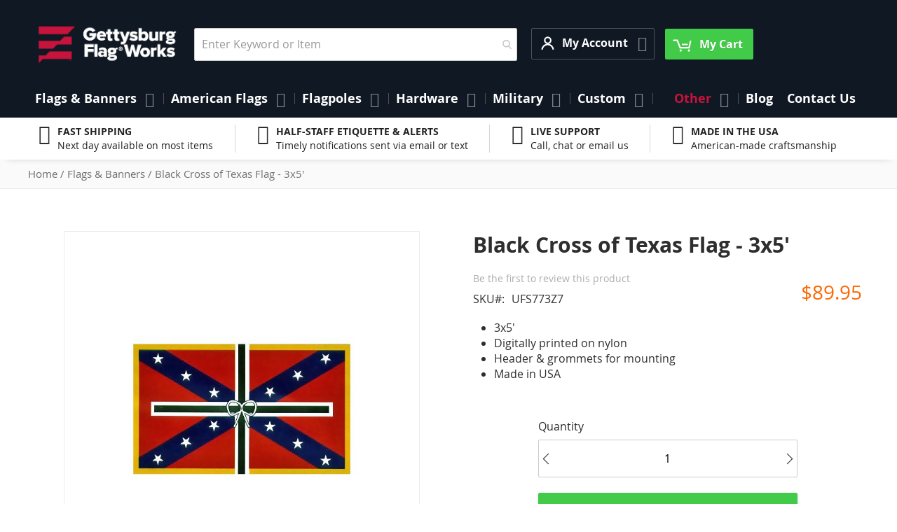

--- FILE ---
content_type: text/html; charset=UTF-8
request_url: https://www.gettysburgflag.com/black-cross-of-texas-flag-3x5
body_size: 32866
content:
<!doctype html>
<html lang="en">
    <head prefix="og: //ogp.me/ns# fb: //ogp.me/ns/fb# product: //ogp.me/ns/product#">         <meta charset="utf-8"/>
<meta name="title" content="Black Cross of Texas Flag - 3x5&#039;"/>
<meta name="description" content="3x5 Black Cross of Texas Flag honoring state heritage."/>
<meta name="keywords" content="Black Cross of Texas
Texas historic flag"/>
<meta name="robots" content="INDEX,FOLLOW"/>
<meta name="viewport" content="width=device-width, initial-scale=1"/>
<meta name="format-detection" content="telephone=no"/>
<title>Black Cross of Texas Flag - 3x5&#039;</title>
<link rel="preload" media="all" href="https://www.gettysburgflag.com/static/version1768378817/frontend/Gettysburgflag/gettysburgflag/en_US/Swissup_FontAwesome/font-awesome-4.7.0/css/font-awesome.min.css" as="style" onload="window.pagespeedStyles = window.pagespeedStyles || []; window.pagespeedStyles.push(this)" onerror="window.pagespeedStyles = window.pagespeedStyles || []; window.pagespeedStyles.push(this)" />
<link rel="preload" media="all" href="https://www.gettysburgflag.com/static/version1768378817/frontend/Gettysburgflag/gettysburgflag/en_US/mage/calendar.css" as="style" onload="window.pagespeedStyles = window.pagespeedStyles || []; window.pagespeedStyles.push(this)" onerror="window.pagespeedStyles = window.pagespeedStyles || []; window.pagespeedStyles.push(this)" />
<link rel="preload" media="all" href="https://www.gettysburgflag.com/static/version1768378817/frontend/Gettysburgflag/gettysburgflag/en_US/css/styles-m.css" as="style" onload="window.pagespeedStyles = window.pagespeedStyles || []; window.pagespeedStyles.push(this)" onerror="window.pagespeedStyles = window.pagespeedStyles || []; window.pagespeedStyles.push(this)" />
<link rel="preload" media="all" href="https://www.gettysburgflag.com/static/version1768378817/frontend/Gettysburgflag/gettysburgflag/en_US/jquery/uppy/dist/uppy-custom.css" as="style" onload="window.pagespeedStyles = window.pagespeedStyles || []; window.pagespeedStyles.push(this)" onerror="window.pagespeedStyles = window.pagespeedStyles || []; window.pagespeedStyles.push(this)" />
<link rel="preload" media="all" href="https://www.gettysburgflag.com/static/version1768378817/frontend/Gettysburgflag/gettysburgflag/en_US/Amasty_Base/vendor/slick/amslick.min.css" as="style" onload="window.pagespeedStyles = window.pagespeedStyles || []; window.pagespeedStyles.push(this)" onerror="window.pagespeedStyles = window.pagespeedStyles || []; window.pagespeedStyles.push(this)" />
<link rel="preload" media="all" href="https://www.gettysburgflag.com/static/version1768378817/frontend/Gettysburgflag/gettysburgflag/en_US/Swissup_Suggestpage/css/suggestpage.css" as="style" onload="window.pagespeedStyles = window.pagespeedStyles || []; window.pagespeedStyles.push(this)" onerror="window.pagespeedStyles = window.pagespeedStyles || []; window.pagespeedStyles.push(this)" />
<link rel="preload" media="all" href="https://www.gettysburgflag.com/static/version1768378817/frontend/Gettysburgflag/gettysburgflag/en_US/Swissup_Ajaxpro/css/floatingcart.css" as="style" onload="window.pagespeedStyles = window.pagespeedStyles || []; window.pagespeedStyles.push(this)" onerror="window.pagespeedStyles = window.pagespeedStyles || []; window.pagespeedStyles.push(this)" />
<link rel="preload" as="font" crossorigin="anonymous" href="https://www.gettysburgflag.com/static/version1768378817/frontend/Gettysburgflag/gettysburgflag/en_US/fonts/opensans/light/opensans-300.woff2" />
<link rel="preload" as="font" crossorigin="anonymous" href="https://www.gettysburgflag.com/static/version1768378817/frontend/Gettysburgflag/gettysburgflag/en_US/fonts/opensans/regular/opensans-400.woff2" />
<link rel="preload" as="font" crossorigin="anonymous" href="https://www.gettysburgflag.com/static/version1768378817/frontend/Gettysburgflag/gettysburgflag/en_US/fonts/opensans/semibold/opensans-600.woff2" />
<link rel="preload" as="font" crossorigin="anonymous" href="https://www.gettysburgflag.com/static/version1768378817/frontend/Gettysburgflag/gettysburgflag/en_US/fonts/opensans/bold/opensans-700.woff2" />
<link rel="preload" as="font" crossorigin="anonymous" href="https://www.gettysburgflag.com/static/version1768378817/frontend/Gettysburgflag/gettysburgflag/en_US/Swissup_FontAwesome/font-awesome-4.7.0/fonts/fontawesome-webfont.woff2?v=4.7.0" />
<link rel="preload" as="script" href="https://www.gettysburgflag.com/static/version1768378817/_cache/merged/ff032b995875be40d13a5b378187122c.min.js" fetchpriority="high"/>
<link rel="dns-prefetch" href="//www.facebook.com">
<link rel="preconnect" href="//www.facebook.com" crossorigin="anonymous">

                






<link rel="stylesheet" type="text/css" media="all" href="https://www.gettysburgflag.com/static/version1768378817/frontend/Gettysburgflag/gettysburgflag/en_US/Swissup_Attributepages/css/attributepages.css" />
<link rel="stylesheet" type="text/css" media="all" href="https://www.gettysburgflag.com/static/version1768378817/frontend/Gettysburgflag/gettysburgflag/en_US/Swissup_Easybanner/css/easybanner.css" />
<link rel="stylesheet" type="text/css" media="all" href="https://www.gettysburgflag.com/static/version1768378817/frontend/Gettysburgflag/gettysburgflag/en_US/mage/gallery/gallery.css" />
<link rel="stylesheet" type="text/css" media="all" href="https://www.gettysburgflag.com/static/version1768378817/frontend/Gettysburgflag/gettysburgflag/en_US/Swissup_Lightboxpro/css/styles.css" />
<link rel="stylesheet" type="text/css" media="all" href="https://www.gettysburgflag.com/static/version1768378817/frontend/Gettysburgflag/gettysburgflag/en_US/Swissup_SeoCrossLinks/css/crosslinks.css" />
<link rel="stylesheet" type="text/css" media="all" href="https://www.gettysburgflag.com/static/version1768378817/frontend/Gettysburgflag/gettysburgflag/en_US/Swissup_Swiper/lib/swiper.css" />
<link rel="stylesheet" type="text/css" media="all" href="https://www.gettysburgflag.com/static/version1768378817/frontend/Gettysburgflag/gettysburgflag/en_US/Swissup_Testimonials/css/testimonials.css" />
<link rel="stylesheet" type="text/css" media="screen and (min-width: 768px)" href="https://www.gettysburgflag.com/static/version1768378817/frontend/Gettysburgflag/gettysburgflag/en_US/css/styles-l.css" />
<link rel="stylesheet" type="text/css" media="print" href="https://www.gettysburgflag.com/static/version1768378817/frontend/Gettysburgflag/gettysburgflag/en_US/css/print.css" />
<link rel="stylesheet" type="text/css" media="screen, print" href="https://www.gettysburgflag.com/static/version1768378817/frontend/Gettysburgflag/gettysburgflag/en_US/Swissup_SoldTogether/css/soldtogether.css" />






<link rel="canonical" href="https://www.gettysburgflag.com/black-cross-of-texas-flag-3x5" />
<link rel="icon" type="image/x-icon" href="https://www.gettysburgflag.com/media/favicon/stores/1/Logo-GFW_Circle_Blue_Red.png" />
<link rel="shortcut icon" type="image/x-icon" href="https://www.gettysburgflag.com/media/favicon/stores/1/Logo-GFW_Circle_Blue_Red.png" />
<meta name="facebook-domain-verification" content="hiqdso0ozajp7fdta2a3fs4cktim79" />
<meta name="google-site-verification" content="XzF2MfNt-Q9J0uMH3trZ_e2VImirY1MRcrwJSEbUPIk" />


<!-- Start of LiveChat (www.livechatinc.com) code -->

<noscript>
<a href="https://www.livechatinc.com/chat-with/10506367/" rel="nofollow">Chat with us</a>,
powered by <a href="https://www.livechatinc.com/?welcome" rel="noopener nofollow" target="_blank">LiveChat</a>
</noscript>
<!-- End of LiveChat code -->
<style>
.grecaptcha-badge {visibility: visible;}
</style>            



<meta property="og:type" content="product" />
<meta property="og:title"
      content="Black&#x20;Cross&#x20;of&#x20;Texas&#x20;Flag&#x20;-&#x20;3x5&#x27;" />
<meta property="og:image"
      content="https://www.gettysburgflag.com/media/catalog/product/cache/6517c62f5899ad6aa0ba23ceb3eeff97/b/l/blackcrossoftexas.jpg" />
<meta property="og:description"
      content="&#x0D;&#x0A;3x5&#x27;&#x0D;&#x0A;Digitally&#x20;printed&#x20;on&#x20;nylon&#x0D;&#x0A;Header&#x20;&amp;amp&#x3B;&#x20;grommets&#x20;for&#x20;mounting&#x0D;&#x0A;Made&#x20;in&#x20;USA&#x0D;&#x0A;" />
<meta property="og:url" content="https://www.gettysburgflag.com/black-cross-of-texas-flag-3x5" />
    <meta property="product:price:amount" content="89.95"/>
    <meta property="product:price:currency"
      content="USD"/>
    </head>
    <body data-container="body"
          data-mage-init='{"loaderAjax": {}, "loader": { "icon": "https://www.gettysburgflag.com/static/version1768378817/frontend/Gettysburgflag/gettysburgflag/en_US/images/loader-2.gif"}}'
        class="lightboxpro-advanced qty-switcher-arrows swissup-ajaxsearch-loading catalog-product-view product-black-cross-of-texas-flag-3x5 page-layout-1column" id="html-body">
        <!-- Google Tag Manager (noscript) -->
<noscript><iframe src="https://www.googletagmanager.com/ns.html?id=GTM-WPBLQF5"
                  height="0" width="0" style="display:none;visibility:hidden"></iframe></noscript>
<!-- End Google Tag Manager (noscript) -->
<div id="email"></div>

<!-- Facebook Pixel Code -->
<noscript><img height="1" width="1" style="display:none" alt="Facebook Pixel"
               src="https://www.facebook.com/tr?id=10205978015597327&ev=PageView&noscript=1"
    /></noscript>
<!-- End Facebook Pixel Code -->
<div data-role="bss-fbpixel-subscribe" style="display:none;">
</div>
<span class="bss-subscribe-email" style="display:none;"></span>
<span class="bss-subscribe-id" style="display:none;"></span>

<div data-role="bss-fbpixel-atc" style="display:none;">

</div>




<div class="cookie-status-message" id="cookie-status">
    The store will not work correctly when cookies are disabled.</div>




    <noscript>
        <div class="message global noscript">
            <div class="content">
                <p>
                    <strong>JavaScript seems to be disabled in your browser.</strong>
                    <span>
                        For the best experience on our site, be sure to turn on Javascript in your browser.                    </span>
                </p>
            </div>
        </div>
    </noscript>

<script>
    window.cookiesConfig = window.cookiesConfig || {};
    window.cookiesConfig.secure = true;
</script><link rel="stylesheet" property="stylesheet" type="text/css" href="https://www.gettysburgflag.com/media/swissup/argento/stripes/css/admin_backend.css?version=1747754690" media="all" /><noscript><iframe src="https://www.googletagmanager.com/ns.html?id=GTM-WPBLQF5" height="0" width="0" style="display:none;visibility:hidden"></iframe></noscript>
<style>@media screen and (min-width: 768px) {.catalog-product-view .product.media{width:50%}}</style><style>@media screen and (min-width: 768px) {.catalog-product-view .product-info-main{width:47%}}</style><div class="page-wrapper"><!--  -->
<div data-bind="scope: 'ajaxpro'">
    <div class="ajaxpro-wrapper" data-block="ajaxpro" data-bind="visible: isActive()">
        <!-- <button
            type="button"
            class="action action-auth-toggle"
            data-trigger="ajaxpro">
            <span data-bind="i18n: 'Modal Ajaxpro'"></span>
        </button> -->
        <div class="block-ajaxpro"
             style="display: none"
             data-bind="mageInit: {
                'Swissup_Ajaxpro/js/modal':{
                    'modalClass': 'ajaxpro-modal-dialog ajaxpro-modal-dialog-popup ajaxpro-popup-suggestpage-view',
                    'closeTimeout': 50,
                    'responsive': true,
                    'innerScroll': true,
                    'type': 'popup',
                    'buttons': [{
                        text: 'Continue Shopping',
                        class: 'ajaxpro-continue-button',
                        click: function() {
                            this.closeModal();
                        }
                    }]
                }}">
            <div id="ajaxpro-checkout.cart"
                 data-bind="afterRender: afterRender, bindHtml: bindBlock('checkout.cart')">
            </div>
        </div>
    </div>
    <div id="ajaxpro-checkout.cart.fixes" data-bind="html: bindBlock('checkout.cart.fixes')"></div>
</div>
<header class="page-header"><div class="panel wrapper"><div class="panel header"><a class="action skip contentarea"
   href="#contentarea">
    <span>
        Skip to Content    </span>
</a>
<ul class="header links"><!-- BLOCK customer --><!-- /BLOCK customer --><li class="link authorization-link" data-label="or">
    <a href="https://www.gettysburgflag.com/customer/account/login/referer/aHR0cHM6Ly93d3cuZ2V0dHlzYnVyZ2ZsYWcuY29tL2JsYWNrLWNyb3NzLW9mLXRleGFzLWZsYWctM3g1"        >Sign In</a>
</li>
<li><a href="https://www.gettysburgflag.com/customer/account/create" id="idLzatxTXz" >Create an Account</a></li></ul></div></div><div class="header wrapper"><div class="header content"><span data-action="toggle-nav" class="action nav-toggle"><span>Toggle Nav</span></span>
<a class="logo" href="https://www.gettysburgflag.com" title="" aria-label="Store Logo">
        <img src="https://www.gettysburgflag.com/media/logo/stores/1/Gettysburg_Logo_SVG.png"
         title=""
         alt=""
         width="207"         height="36"    />
</a>

<section class="amsearch-wrapper-block"
         data-amsearch-wrapper="block"
         data-bind="
            scope: 'amsearch_wrapper',
            mageInit: {
                'Magento_Ui/js/core/app': {
                    components: {
                        amsearch_wrapper: {
                            component: 'Amasty_Xsearch/js/wrapper',
                            data: {&quot;url&quot;:&quot;https:\/\/www.gettysburgflag.com\/amasty_xsearch\/autocomplete\/index\/&quot;,&quot;url_result&quot;:&quot;https:\/\/www.gettysburgflag.com\/catalogsearch\/result\/&quot;,&quot;url_popular&quot;:&quot;https:\/\/www.gettysburgflag.com\/search\/term\/popular\/&quot;,&quot;isDynamicWidth&quot;:false,&quot;isProductBlockEnabled&quot;:true,&quot;width&quot;:500,&quot;displaySearchButton&quot;:false,&quot;fullWidth&quot;:false,&quot;minChars&quot;:3,&quot;delay&quot;:500,&quot;currentUrlEncoded&quot;:&quot;aHR0cHM6Ly93d3cuZ2V0dHlzYnVyZ2ZsYWcuY29tL2JsYWNrLWNyb3NzLW9mLXRleGFzLWZsYWctM3g1&quot;,&quot;color_settings&quot;:[],&quot;popup_display&quot;:1,&quot;preloadEnabled&quot;:false,&quot;isSeoUrlsEnabled&quot;:false,&quot;seoKey&quot;:&quot;search&quot;,&quot;isSaveSearchInputValueEnabled&quot;:false}                        }
                    }
                }
            }">
    <div class="amsearch-form-block"
          data-bind="
              style: {
                    width: resized() ? data.width + 'px' : ''
              },
              css: {
                '-opened': opened
              },
              afterRender: initCssVariables">
                
<section class="amsearch-input-wrapper"
         data-bind="
            css: {
                '-dynamic-width': data.isDynamicWidth,
                '-match': $data.readyForSearch(),
                '-typed': inputValue && inputValue().length
            }">
    <input type="text"
           name="q"
           placeholder="Enter&#x20;Keyword&#x20;or&#x20;Item"
           class="amsearch-input"
           maxlength="128"
           role="combobox"
           aria-haspopup="false"
           aria-autocomplete="both"
           autocomplete="off"
           aria-expanded="false"
           data-amsearch-block="input"
           enterkeyhint="enter"
           data-bind="
                afterRender: initInputValue,
                hasFocus: focused,
                value: inputValue,
                event: {
                    keypress: onEnter
                },
                valueUpdate: 'input'">
    <!-- ko template: { name: templates.loader } --><!-- /ko -->
    <button class="amsearch-button -close -clear -icon"
            style="display: none"
            data-bind="
                event: {
                    click: inputValue.bind(this, '')
                },
                attr: {
                    title: $t('Clear Field')
                },
                visible: inputValue && inputValue().length"
            aria-label="Clear&#x20;Field">
    >
    </button>
    <button class="amsearch-button -loupe -clear -icon -disabled"
            data-bind="
                event: {
                    click: search
                },
                css: {
                    '-disabled': !$data.match()
                },
                attr: {
                    title: $t('Search')
                }"
            aria-label="Search">
    >
    </button>
</section>
        
        
<section class="amsearch-result-section"
         data-amsearch-js="results"
         style="display: none;"
         data-bind="
            css: {
                '-small': $data.data.width < 700 && !$data.data.fullWidth
            },
            afterRender: function (node) {
                initResultSection(node, 1)
            },
            style: resultSectionStyles(),
            visible: $data.opened()">
    <!-- ko if: !$data.match() && $data.preload() -->
        <!-- ko template: { name: templates.preload } --><!-- /ko -->
    <!-- /ko -->
    <!-- ko if: $data.match() -->
        <!-- ko template: { name: templates.results } --><!-- /ko -->
    <!-- /ko -->
    <!-- ko if: $data.message() && $data.message().length -->
        <!-- ko template: { name: templates.message } --><!-- /ko -->
    <!-- /ko -->
</section>
    </div>
        <div class="focusable-trap" data-bind="event: { focusin: close }" tabindex="0"></div>
</section>
<div class="switcher customer switcher-customer" data-ui-id="customer-switcher" id="switcher-customer">
    <strong class="label switcher-label"><span>My Account</span></strong>
    <div class="actions dropdown options switcher-options">
        <div class="action toggle switcher-trigger"
             id="switcher-customer-trigger"
             aria-label="My Account"
             data-mage-init='{"dropdown":{}}'
             data-toggle="dropdown"
             data-trigger-keypress-button="true">
            <strong>
                <i class="icon"></i>
                <span class="text">My Account</span>
            </strong>
        </div>
        <ul class="dropdown switcher-dropdown"><li><a href="https://www.gettysburgflag.com/customer/account" id="idq42DOvup" >My Account</a></li><li class="link wishlist" data-bind="scope: 'wishlist'">
    <a href="https://www.gettysburgflag.com/wishlist">My Wish List        <!-- ko if: wishlist().counter -->
        <span data-bind="text: wishlist().counter" class="counter qty"></span>
        <!-- /ko -->
    </a>
</li>

<li class="link authorization-link" data-label="or">
    <a href="https://www.gettysburgflag.com/customer/account/login/referer/aHR0cHM6Ly93d3cuZ2V0dHlzYnVyZ2ZsYWcuY29tL2JsYWNrLWNyb3NzLW9mLXRleGFzLWZsYWctM3g1"        >Sign In</a>
</li>
<li><a href="https://www.gettysburgflag.com/mageworx_giftcards/account/cardlist" id="idBwKOCPsA" >My Gift Cards List</a></li></ul>    </div>
</div>



<div data-block="minicart" class="minicart-wrapper">
    <a class="action showcart" href="https://www.gettysburgflag.com/checkout/cart"
       data-bind="scope: 'minicart_content'">
        <span class="text">My Cart</span>
        <span class="counter qty empty"
              data-bind="css: { empty: !!getCartParam('summary_count') == false && !isLoading() },
               blockLoader: isLoading">
            <span class="counter-number">
                <!-- ko if: getCartParam('summary_count') -->
                <!-- ko text: getCartParam('summary_count').toLocaleString(window.LOCALE) --><!-- /ko -->
                <!-- /ko -->
            </span>
            <span class="counter-label">
            <!-- ko if: getCartParam('summary_count') -->
                <!-- ko text: getCartParam('summary_count').toLocaleString(window.LOCALE) --><!-- /ko -->
                <!-- ko i18n: 'items' --><!-- /ko -->
            <!-- /ko -->
            </span>
        </span>
    </a>
            <div class="block block-minicart"
             data-role="dropdownDialog"
             data-mage-init='{"dropdownDialog":{
                "appendTo":"[data-block=minicart]",
                "triggerTarget":".showcart",
                "timeout": "2000",
                "closeOnMouseLeave": false,
                "closeOnEscape": true,
                "triggerClass":"active",
                "parentClass":"active",
                "buttons":[]}}'>
            <div id="minicart-content-wrapper" data-bind="scope: 'minicart_content'">
                <!-- ko template: getTemplate() --><!-- /ko -->
            </div>
                    </div>
        <script>window.checkout = {"shoppingCartUrl":"https:\/\/www.gettysburgflag.com\/checkout\/cart\/","checkoutUrl":"https:\/\/www.gettysburgflag.com\/checkout\/","updateItemQtyUrl":"https:\/\/www.gettysburgflag.com\/checkout\/sidebar\/updateItemQty\/","removeItemUrl":"https:\/\/www.gettysburgflag.com\/checkout\/sidebar\/removeItem\/","imageTemplate":"Magento_Catalog\/product\/image_with_borders","baseUrl":"https:\/\/www.gettysburgflag.com\/","minicartMaxItemsVisible":5,"websiteId":"1","maxItemsToDisplay":10,"storeId":"1","storeGroupId":"1","payPalBraintreeClientToken":"","customerLoginUrl":"https:\/\/www.gettysburgflag.com\/customer\/account\/login\/referer\/aHR0cHM6Ly93d3cuZ2V0dHlzYnVyZ2ZsYWcuY29tL2JsYWNrLWNyb3NzLW9mLXRleGFzLWZsYWctM3g1\/","isRedirectRequired":false,"autocomplete":"off","captcha":{"user_login":{"isCaseSensitive":false,"imageHeight":50,"imageSrc":"","refreshUrl":"https:\/\/www.gettysburgflag.com\/captcha\/refresh\/","isRequired":false,"timestamp":1768428768}}}</script>    
</div>
</div></div></header>    <div class="sections nav-sections">
                <div class="section-items nav-sections-items"
             data-mage-init='{"tabs":{"openedState":"active"}}'>
                                            <div class="section-item-title nav-sections-item-title"
                     data-role="collapsible">
                    <a class="nav-sections-item-switch"
                       data-toggle="switch" href="#store.menu">
                        Menu                    </a>
                </div>
                <div class="section-item-content nav-sections-item-content"
                     id="store.menu"
                     data-role="content">
                    
<nav class="swissup-navigationpro navpro navigation orientation-horizontal dropdown-level0-stick-center dropdown-right dropdown-bottom navpro-transformable"
    data-action="navigation">
    <ul id="navpro-topnav"
        class="navpro-menu navpro-amazon&#x20;navpro-nowrap"
        data-mage-init='&#x7B;&quot;navpro&quot;&#x3A;&#x7B;&quot;level0&quot;&#x3A;&#x7B;&quot;position&quot;&#x3A;&#x7B;&quot;my&quot;&#x3A;&quot;center&#x20;top&quot;,&quot;at&quot;&#x3A;&quot;center&#x20;bottom&quot;&#x7D;&#x7D;,&quot;position&quot;&#x3A;&#x7B;&quot;my&quot;&#x3A;&quot;left&#x20;top&quot;,&quot;at&quot;&#x3A;&quot;right&#x20;top&quot;&#x7D;,&quot;mediaBreakpoint&quot;&#x3A;&quot;&#x28;max-width&#x3A;&#x20;767px&#x29;&quot;&#x7D;&#x7D;'
    >
        <li  class="li-item level0 nav-1 size-xlarge category-item first level-top parent"><a href="https://www.gettysburgflag.com/flags-banners" class="level-top"><span>Flags &amp; Banners</span></a><div class="navpro-dropdown navpro-dropdown-level1 size-xlarge" data-level="0"><div class="navpro-dropdown-inner"><div class="navpro-row gutters"><div class="navpro-col navpro-col-12"><ul class="children multicolumn multicolumn-3" data-columns="3"><li  class="li-item level1 nav-1-1 size-small category-item first parent"><a href="https://www.gettysburgflag.com/flags-banners/american-states-territories-cities-flags" class=""><span>American State Flags</span></a><div class="navpro-dropdown navpro-dropdown-level2 size-small" data-level="1"><div class="navpro-dropdown-inner"><div class="navpro-row gutters"><div class="navpro-col navpro-col-7"><ul class="children vertical" data-columns="1"><li  class="li-item level2 nav-1-1-1 size-small category-item first parent-expanded"><a href="https://www.gettysburgflag.com/flags-banners/state-flags" class=""><span>State Flags</span></a><div class="navpro-dropdown-expanded navpro-dropdown-level3 size-small" data-level="2"><div class="navpro-dropdown-inner"><div class="navpro-row gutters"><div class="navpro-col navpro-col-12"><ul class="children vertical" data-columns="1"><li  class="li-item level3 nav-1-1-1-1 size-xlarge category-item first parent-expanded"><a href="https://www.gettysburgflag.com/flags-banners/original-state-flag" class=""><span>Original U.S. State Flags</span></a></li><li  class="li-item level3 nav-1-1-1-2 size-xlarge category-item parent-expanded"><a href="https://www.gettysburgflag.com/flags-banners/indoor-state-flags" class=""><span>Indoor State Flags</span></a></li><li  class="li-item level3 nav-1-1-1-3 size-xlarge category-item last parent-expanded"><a href="https://www.gettysburgflag.com/flags-banners/outdoor-state-flags" class=""><span>Outdoor State Flags</span></a></li></ul></div></div></div></div></li><li  class="li-item level2 nav-1-1-2 size-small category-item parent-expanded"><a href="https://www.gettysburgflag.com/flags-banners/cities-counties-flags" class=""><span>Cities &amp; Counties Flags</span></a></li><li  class="li-item level2 nav-1-1-3 size-small category-item parent-expanded"><a href="https://www.gettysburgflag.com/flags-banners/territories-flags" class=""><span>Territories Flags</span></a></li><li  class="li-item level2 nav-1-1-4 size-small category-item last parent-expanded"><a href="https://www.gettysburgflag.com/flags-banners/native-american" class=""><span>Native American Flags</span></a></li></ul></div></div></div></div></li><li  class="li-item level1 nav-1-2 size-small category-item parent"><a href="https://www.gettysburgflag.com/flags-banners/flags-of-the-world" class=""><span>Country Flags</span></a><div class="navpro-dropdown navpro-dropdown-level2 size-small" data-level="1"><div class="navpro-dropdown-inner"><div class="navpro-row gutters"><div class="navpro-col navpro-col-7"><ul class="children vertical" data-columns="1"><li  class="li-item level2 nav-1-2-1 size-small category-item first parent-expanded"><a href="https://www.gettysburgflag.com/flags-banners/africa-flags" class=""><span>Africa Flags</span></a></li><li  class="li-item level2 nav-1-2-2 size-small category-item parent-expanded"><a href="https://www.gettysburgflag.com/flags-banners/asia-flags" class=""><span>Asia Flags</span></a></li><li  class="li-item level2 nav-1-2-3 size-small category-item parent-expanded"><a href="https://www.gettysburgflag.com/flags-banners/europe-flags" class=""><span>Europe Flags</span></a></li><li  class="li-item level2 nav-1-2-4 size-small category-item parent-expanded"><a href="https://www.gettysburgflag.com/flags-banners/north-america-flags" class=""><span>North America Flags</span></a></li><li  class="li-item level2 nav-1-2-5 size-small category-item parent-expanded"><a href="https://www.gettysburgflag.com/flags-banners/south-america-flags" class=""><span>South America Flags</span></a></li><li  class="li-item level2 nav-1-2-6 size-small category-item parent-expanded"><a href="https://www.gettysburgflag.com/flags-banners/central-america-flags" class=""><span>Central America Flags</span></a></li><li  class="li-item level2 nav-1-2-7 size-small category-item parent-expanded"><a href="https://www.gettysburgflag.com/flags-banners/caribbean-flags" class=""><span>Caribbean Flags</span></a></li><li  class="li-item level2 nav-1-2-8 size-small category-item parent-expanded"><a href="https://www.gettysburgflag.com/flags-banners/australia-oceania-flags" class=""><span>Australia &amp; Oceania Flags</span></a></li><li  class="li-item level2 nav-1-2-9 size-small category-item last parent-expanded"><a href="https://www.gettysburgflag.com/flags-banners/international-flags" class=""><span>Other International Flags</span></a></li></ul></div></div></div></div></li><li  class="li-item level1 nav-1-3 size-small"><a href="https://www.gettysburgflag.com/military-flags/armed-forces" class=""><span>Military Flags</span></a></li><li  class="li-item level1 nav-1-4 size-small category-item parent"><a href="https://www.gettysburgflag.com/flags-banners/historical-flags" class=""><span>Historical Flags</span></a><div class="navpro-dropdown navpro-dropdown-level2 size-small" data-level="1"><div class="navpro-dropdown-inner"><div class="navpro-row gutters"><div class="navpro-col navpro-col-7"><ul class="children vertical" data-columns="1"><li  class="li-item level2 nav-1-4-1 size-small category-item first parent-expanded"><a href="https://www.gettysburgflag.com/flags-banners/us-national-state" class=""><span>US National &amp; State Flags</span></a></li><li  class="li-item level2 nav-1-4-2 size-small category-item parent-expanded"><a href="https://www.gettysburgflag.com/flags-banners/historical-military-flags" class=""><span>War &amp; Battle Flags</span></a></li><li  class="li-item level2 nav-1-4-3 size-small category-item parent-expanded"><a href="https://www.gettysburgflag.com/flags-banners/outside-the-us" class=""><span>Historical - Outside the US Flags</span></a></li><li  class="li-item level2 nav-1-4-4 size-small category-item last parent-expanded"><a href="https://www.gettysburgflag.com/flags-banners/historical-flags/fort-flags" class=""><span>Fortress Flags</span></a></li></ul></div></div></div></div></li><li  class="li-item level1 nav-1-5 size-small category-item parent"><a href="https://www.gettysburgflag.com/flags-banners/flag-sets" class=""><span>Flag Sets</span></a><div class="navpro-dropdown navpro-dropdown-level2 size-small" data-level="1"><div class="navpro-dropdown-inner"><div class="navpro-row gutters"><div class="navpro-col navpro-col-7"><ul class="children vertical" data-columns="1"><li  class="li-item level2 nav-1-5-1 size-small category-item first parent-expanded"><a href="https://www.gettysburgflag.com/flags-banners/country" class=""><span>Country Flags</span></a></li><li  class="li-item level2 nav-1-5-2 size-small category-item parent-expanded"><a href="https://www.gettysburgflag.com/flags-banners/state-flag-sets" class=""><span>State Flag Sets</span></a></li><li  class="li-item level2 nav-1-5-3 size-small category-item parent-expanded"><a href="https://www.gettysburgflag.com/flags-banners/military-sets" class=""><span>Military Flag Sets</span></a></li><li  class="li-item level2 nav-1-5-4 size-small category-item parent-expanded"><a href="https://www.gettysburgflag.com/flags-banners/historical-sets" class=""><span>Historical Flag Sets</span></a></li><li  class="li-item level2 nav-1-5-5 size-small category-item parent-expanded"><a href="https://www.gettysburgflag.com/flags-banners/religious-sets" class=""><span>Religious Flag Sets</span></a></li><li  class="li-item level2 nav-1-5-6 size-small category-item last parent-expanded"><a href="https://www.gettysburgflag.com/flags-banners/nautical" class=""><span>Nautical Flags</span></a></li></ul></div></div></div></div></li><li  class="li-item level1 nav-1-6 size-small category-item parent"><a href="https://www.gettysburgflag.com/flags-banners/civil-service" class=""><span>Civil Service Flags</span></a><div class="navpro-dropdown navpro-dropdown-level2 size-small" data-level="1"><div class="navpro-dropdown-inner"><div class="navpro-row gutters"><div class="navpro-col navpro-col-7"><ul class="children vertical" data-columns="1"><li  class="li-item level2 nav-1-6-1 size-small category-item first parent-expanded"><a href="https://www.gettysburgflag.com/flags-banners/fire-fighter-flags" class=""><span>Fire Flags</span></a></li><li  class="li-item level2 nav-1-6-2 size-small category-item parent-expanded"><a href="https://www.gettysburgflag.com/flags-banners/police-flags" class=""><span>Law Enforcement Flags</span></a></li><li  class="li-item level2 nav-1-6-3 size-small category-item last parent-expanded"><a href="https://www.gettysburgflag.com/flags-banners/emergency-services" class=""><span>Emergency Services Flags</span></a></li></ul></div></div></div></div></li><li  class="li-item level1 nav-1-7 size-small"><a href="https://www.gettysburgflag.com/custom/personalized-custom-products" class=""><span>Custom Flags</span></a></li><li  class="li-item level1 nav-1-8 size-small"><a href="https://www.gettysburgflag.com/flags-banners/government-agency-flags" class=""><span>Government Agency Flags</span></a></li><li  class="li-item level1 nav-1-9 size-small category-item"><a href="https://www.gettysburgflag.com/flags-banners/boating-marine-flags" class=""><span>Boating &amp; Marine Flags</span></a></li><li  class="li-item level1 nav-1-10 size-small category-item"><a href="https://www.gettysburgflag.com/flags-banners/religious" class=""><span>Religious Flags</span></a></li><li  class="li-item level1 nav-1-11 size-small category-item"><a href="https://www.gettysburgflag.com/flags-banners/patriotic-flags" class=""><span>Patriotic Flags</span></a></li><li  class="li-item level1 nav-1-12 size-small category-item parent"><a href="https://www.gettysburgflag.com/flags-banners/business-promotional-flags" class=""><span>Business &amp; Promotional Flags</span></a><div class="navpro-dropdown navpro-dropdown-level2 size-small" data-level="1"><div class="navpro-dropdown-inner"><div class="navpro-row gutters"><div class="navpro-col navpro-col-7"><ul class="children vertical" data-columns="1"><li  class="li-item level2 nav-1-12-1 size-small category-item first parent-expanded"><a href="https://www.gettysburgflag.com/flags-banners/blank-flags" class=""><span>Blank Flags</span></a></li><li  class="li-item level2 nav-1-12-2 size-small category-item parent-expanded"><a href="https://www.gettysburgflag.com/flags-banners/iso-qs-flags" class=""><span>ISO &amp; QS Flags</span></a></li><li  class="li-item level2 nav-1-12-3 size-small category-item last parent-expanded"><a href="https://www.gettysburgflag.com/flags-banners/open-flags" class=""><span>Open Flags</span></a></li></ul></div></div></div></div></li><li  class="li-item level1 nav-1-13 size-small category-item parent"><a href="https://www.gettysburgflag.com/flags-banners/awareness" class=""><span>Awareness Flags - Pride Flags &amp; More</span></a><div class="navpro-dropdown navpro-dropdown-level2 size-small" data-level="1"><div class="navpro-dropdown-inner"><div class="navpro-row gutters"><div class="navpro-col navpro-col-7"><ul class="children vertical" data-columns="1"><li  class="li-item level2 nav-1-13-1 size-small category-item first parent-expanded"><a href="https://www.gettysburgflag.com/flags-banners/9-11-flags" class=""><span>September 11 Flags</span></a></li><li  class="li-item level2 nav-1-13-2 size-small category-item last parent-expanded"><a href="https://www.gettysburgflag.com/flags-banners/gay-pride-flags" class=""><span>Gay Pride Flags</span></a></li></ul></div></div></div></div></li><li  class="li-item level1 nav-1-14 size-small category-item"><a href="https://www.gettysburgflag.com/flags-banners/avenue-banners" class=""><span>Avenue Banners</span></a></li><li  class="li-item level1 nav-1-15 size-small category-item"><a href="https://www.gettysburgflag.com/flags-banners/holiday-celebration" class=""><span>Holiday &amp; Celebration Flags</span></a></li><li  class="li-item level1 nav-1-16 size-small category-item"><a href="https://www.gettysburgflag.com/flags-banners/bunting-pleated-fans" class=""><span>Bunting &amp; Pleated Fans</span></a></li><li  class="li-item level1 nav-1-17 size-small category-item"><a href="https://www.gettysburgflag.com/flags-banners/bicycle-marker-flags" class=""><span>Bicycle &amp; Marker Flags</span></a></li><li  class="li-item level1 nav-1-18 size-small category-item last parent"><a href="https://www.gettysburgflag.com/flags-banners/garden-flags" class=""><span>Garden Flags &amp; House Banners</span></a><div class="navpro-dropdown navpro-dropdown-level2 size-small" data-level="1"><div class="navpro-dropdown-inner"><div class="navpro-row gutters"><div class="navpro-col navpro-col-7"><ul class="children vertical" data-columns="1"><li  class="li-item level2 nav-1-18-1 size-small category-item first last parent-expanded"><a href="https://www.gettysburgflag.com/flags-banners/patriotic" class=""><span>Military Garden Flags &amp; House Banners</span></a></li></ul></div></div></div></div></li></ul></div></div></div><span class="navpro-shevron"></span></div></li><li  class="li-item level0 nav-2 size-xlarge category-item level-top parent"><a href="https://www.gettysburgflag.com/american-flags" class="level-top"><span>American Flags</span></a><div class="navpro-dropdown navpro-dropdown-level1 size-xlarge" data-level="0"><div class="navpro-dropdown-inner"><div class="navpro-row gutters"><div class="navpro-col navpro-col-12"><ul class="children multicolumn multicolumn-3" data-columns="3"><li  class="li-item level1 nav-2-1 size-small category-item first"><a href="https://www.gettysburgflag.com/american-flags/indoor-american-flags" class=""><span>Indoor American Flags</span></a></li><li  class="li-item level1 nav-2-2 size-small category-item"><a href="https://www.gettysburgflag.com/american-flags/outdoor-american-flags" class=""><span>Outdoor American Flags</span></a></li><li  class="li-item level1 nav-2-3 size-small category-item last"><a href="https://www.gettysburgflag.com/american-flags/usa-parade" class=""><span>USA Stick Flags</span></a></li></ul></div></div></div><span class="navpro-shevron"></span></div></li><li  class="li-item level0 nav-3 size-xlarge category-item level-top parent"><a href="https://www.gettysburgflag.com/flagpoles" class="level-top"><span>Flagpoles</span></a><div class="navpro-dropdown navpro-dropdown-level1 size-xlarge" data-level="0"><div class="navpro-dropdown-inner"><div class="navpro-row gutters"><div class="navpro-col navpro-col-12"><ul class="children multicolumn multicolumn-3" data-columns="3"><li  class="li-item level1 nav-3-1 size-small category-item first parent"><a href="https://www.gettysburgflag.com/flagpoles/in-ground" class=""><span>In-Ground Flagpoles</span></a><div class="navpro-dropdown navpro-dropdown-level2 size-small" data-level="1"><div class="navpro-dropdown-inner"><div class="navpro-row gutters"><div class="navpro-col navpro-col-7"><ul class="children vertical" data-columns="1"><li  class="li-item level2 nav-3-1-1 size-small category-item first parent-expanded"><a href="https://www.gettysburgflag.com/flagpoles/in-ground/commercial" class=""><span>Commercial Flagpoles</span></a></li><li  class="li-item level2 nav-3-1-2 size-small category-item last parent-expanded"><a href="https://www.gettysburgflag.com/flagpoles/in-ground-residential" class=""><span>In-Ground Residential Flagpoles</span></a></li></ul></div></div></div></div></li><li  class="li-item level1 nav-3-2 size-small category-item"><a href="https://www.gettysburgflag.com/flagpoles/flagpole-quote" class=""><span>Request a Flagpole Quote</span></a></li><li  class="li-item level1 nav-3-3 size-small category-item parent"><a href="https://www.gettysburgflag.com/flagpoles/wall-or-post-mount" class=""><span>Wall or Post Mount Flagpoles</span></a><div class="navpro-dropdown navpro-dropdown-level2 size-small" data-level="1"><div class="navpro-dropdown-inner"><div class="navpro-row gutters"><div class="navpro-col navpro-col-7"><ul class="children vertical" data-columns="1"><li  class="li-item level2 nav-3-3-1 size-small category-item first parent-expanded"><a href="https://www.gettysburgflag.com/flagpoles/commercial" class=""><span>Commercial Outrigger Flagpoles</span></a></li><li  class="li-item level2 nav-3-3-2 size-small category-item last parent-expanded"><a href="https://www.gettysburgflag.com/flagpoles/wall-or-post-mount/residential-house-mount" class=""><span>Residential Flagpoles</span></a></li></ul></div></div></div></div></li><li  class="li-item level1 nav-3-4 size-small category-item"><a href="https://www.gettysburgflag.com/flagpoles/indoor-parade" class=""><span>Indoor &amp; Parade Flagpoles</span></a></li><li  class="li-item level1 nav-3-5 size-small category-item last"><a href="https://www.gettysburgflag.com/flagpoles/car-bike-boat" class=""><span>Car, Bike, And Boat Flagpoles</span></a></li></ul></div></div></div><span class="navpro-shevron"></span></div></li><li  class="li-item level0 nav-4 size-xlarge category-item level-top parent"><a href="https://www.gettysburgflag.com/hardware-accessories" class="level-top"><span>Hardware</span></a><div class="navpro-dropdown navpro-dropdown-level1 size-xlarge" data-level="0"><div class="navpro-dropdown-inner"><div class="navpro-row gutters"><div class="navpro-col navpro-col-12"><ul class="children multicolumn multicolumn-3" data-columns="3"><li  class="li-item level1 nav-4-1 size-small category-item first parent"><a href="https://www.gettysburgflag.com/hardware-accessories/in-ground" class=""><span>In-Ground Flagpole Hardware</span></a><div class="navpro-dropdown navpro-dropdown-level2 size-small" data-level="1"><div class="navpro-dropdown-inner"><div class="navpro-row gutters"><div class="navpro-col navpro-col-7"><ul class="children vertical" data-columns="1"><li  class="li-item level2 nav-4-1-1 size-small category-item first parent-expanded"><a href="https://www.gettysburgflag.com/hardware-accessories/halyard-cable-arrangements" class=""><span>Halyard, Cable &amp; Arrangements</span></a></li><li  class="li-item level2 nav-4-1-2 size-small category-item parent-expanded"><a href="https://www.gettysburgflag.com/hardware-accessories/snaps-clips" class=""><span>Flagpole Clips &amp; Snaps</span></a></li><li  class="li-item level2 nav-4-1-3 size-small category-item parent-expanded"><a href="https://www.gettysburgflag.com/hardware-accessories/ground-sleeves-collars-curb-sockets" class=""><span>Ground Sleeves, Sockets, Flash Collars</span></a></li><li  class="li-item level2 nav-4-1-4 size-small category-item parent-expanded"><a href="https://www.gettysburgflag.com/hardware-accessories/sectional-telescoping-parts" class=""><span>Sectional &amp; Telescoping Pole Parts</span></a></li><li  class="li-item level2 nav-4-1-5 size-small category-item parent-expanded"><a href="https://www.gettysburgflag.com/hardware-accessories/lighting" class=""><span>Lighting For Flagpoles</span></a></li><li  class="li-item level2 nav-4-1-6 size-small category-item parent-expanded"><a href="https://www.gettysburgflag.com/hardware-accessories/trucks-caps" class=""><span>Trucks &amp; Caps For Flagpoles</span></a></li><li  class="li-item level2 nav-4-1-7 size-small category-item parent-expanded"><a href="https://www.gettysburgflag.com/hardware-accessories/retainers-weights" class=""><span>Retainers &amp; Weights</span></a></li><li  class="li-item level2 nav-4-1-8 size-small category-item parent-expanded"><a href="https://www.gettysburgflag.com/hardware-accessories/anti-theft" class=""><span>Anti-Theft Flagpole Hardware</span></a></li><li  class="li-item level2 nav-4-1-9 size-small category-item parent-expanded"><a href="https://www.gettysburgflag.com/hardware-accessories/cleats" class=""><span>Cleats For Flagpoles</span></a></li><li  class="li-item level2 nav-4-1-10 size-small category-item parent-expanded"><a href="https://www.gettysburgflag.com/hardware-accessories/flagpole-pulleys" class=""><span>Pulleys For Flagpoles</span></a></li><li  class="li-item level2 nav-4-1-11 size-small category-item last parent-expanded"><a href="https://www.gettysburgflag.com/hardware-accessories/ornaments-finials" class=""><span>Flagpole Finials</span></a></li></ul></div></div></div></div></li><li  class="li-item level1 nav-4-2 size-small category-item parent"><a href="https://www.gettysburgflag.com/hardware-accessories/wall-or-post-mount" class=""><span>Wall Mount Brackets &amp; Hardware</span></a><div class="navpro-dropdown navpro-dropdown-level2 size-small" data-level="1"><div class="navpro-dropdown-inner"><div class="navpro-row gutters"><div class="navpro-col navpro-col-7"><ul class="children vertical" data-columns="1"><li  class="li-item level2 nav-4-2-1 size-small category-item first parent-expanded"><a href="https://www.gettysburgflag.com/hardware-accessories/residential" class=""><span>Residential Flagpole Hardware</span></a><div class="navpro-dropdown-expanded navpro-dropdown-level3 size-small" data-level="2"><div class="navpro-dropdown-inner"><div class="navpro-row gutters"><div class="navpro-col navpro-col-12"><ul class="children vertical" data-columns="1"><li  class="li-item level3 nav-4-2-1-1 size-xlarge category-item first parent-expanded"><a href="https://www.gettysburgflag.com/hardware-accessories/residential-flagpole-brackets" class=""><span>Residential Flag Brackets</span></a></li><li  class="li-item level3 nav-4-2-1-2 size-xlarge category-item parent-expanded"><a href="https://www.gettysburgflag.com/hardware-accessories/residential-flagpole-finials" class=""><span>Finials For Flagpoles</span></a></li><li  class="li-item level3 nav-4-2-1-3 size-xlarge category-item last parent-expanded"><a href="https://www.gettysburgflag.com/hardware-accessories/residential-flagpole-unfurl" class=""><span>Anti-Wrap Flagpole Hardware</span></a></li></ul></div></div></div></div></li><li  class="li-item level2 nav-4-2-2 size-small category-item last parent-expanded"><a href="https://www.gettysburgflag.com/hardware-accessories/commercial" class=""><span>Commercial Flagpole Hardware</span></a><div class="navpro-dropdown-expanded navpro-dropdown-level3 size-small" data-level="2"><div class="navpro-dropdown-inner"><div class="navpro-row gutters"><div class="navpro-col navpro-col-12"><ul class="children vertical" data-columns="1"><li  class="li-item level3 nav-4-2-2-1 size-xlarge category-item first parent-expanded"><a href="https://www.gettysburgflag.com/hardware-accessories/commercial-flag-brackets" class=""><span>Commercial Flag Brackets</span></a></li><li  class="li-item level3 nav-4-2-2-2 size-xlarge category-item parent-expanded"><a href="https://www.gettysburgflag.com/hardware-accessories/commercial-flag-banding" class=""><span>Banding For Banners</span></a></li><li  class="li-item level3 nav-4-2-2-3 size-xlarge category-item parent-expanded"><a href="https://www.gettysburgflag.com/hardware-accessories/commercial-flag-non-tangle" class=""><span>Non-Tangle Hardware</span></a></li><li  class="li-item level3 nav-4-2-2-4 size-xlarge category-item last parent-expanded"><a href="https://www.gettysburgflag.com/hardware-accessories/commercial-flag-cleats" class=""><span>Cleats &amp; Halyard</span></a></li></ul></div></div></div></div></li></ul></div></div></div></div></li><li  class="li-item level1 nav-4-3 size-small category-item"><a href="https://www.gettysburgflag.com/hardware-accessories/avenue-banners" class=""><span>Avenue Banners</span></a></li><li  class="li-item level1 nav-4-4 size-small category-item"><a href="https://www.gettysburgflag.com/hardware-accessories/car-bike-boat" class=""><span>Car &amp; Bike Flag Hardware</span></a></li><li  class="li-item level1 nav-4-5 size-small category-item"><a href="https://www.gettysburgflag.com/hardware-accessories/home-decorative-banner-hardware" class=""><span>Home Decorative Banner Hardware</span></a></li><li  class="li-item level1 nav-4-6 size-small category-item parent"><a href="https://www.gettysburgflag.com/hardware-accessories/indoor-parade" class=""><span>Indoor &amp; Parade Hardware</span></a><div class="navpro-dropdown navpro-dropdown-level2 size-small" data-level="1"><div class="navpro-dropdown-inner"><div class="navpro-row gutters"><div class="navpro-col navpro-col-7"><ul class="children vertical" data-columns="1"><li  class="li-item level2 nav-4-6-1 size-small category-item first parent-expanded"><a href="https://www.gettysburgflag.com/hardware-accessories/flagpole-floor-stands" class=""><span>Floor Stands </span></a></li><li  class="li-item level2 nav-4-6-2 size-small category-item last parent-expanded"><a href="https://www.gettysburgflag.com/hardware-accessories/indoor-parade-ornaments" class=""><span>Flagpole Ornaments</span></a></li></ul></div></div></div></div></li><li  class="li-item level1 nav-4-7 size-small category-item"><a href="https://www.gettysburgflag.com/hardware-accessories/stick-flag-bases" class=""><span>Stick Flag Hardware</span></a></li><li  class="li-item level1 nav-4-8 size-small category-item"><a href="https://www.gettysburgflag.com/hardware-accessories/guard-protect" class=""><span>Flag Storage Bags &amp; Carrying Cases</span></a></li><li  class="li-item level1 nav-4-9 size-small category-item"><a href="https://www.gettysburgflag.com/hardware-accessories/flag-making-supplies" class=""><span>Flag Making Supplies</span></a></li><li  class="li-item level1 nav-4-10 size-small category-item last"><a href="https://www.gettysburgflag.com/hardware-accessories/boat-flag-hardware" class=""><span>Boat Flag Hardware</span></a></li></ul></div></div></div><span class="navpro-shevron"></span></div></li><li  class="li-item level0 nav-5 size-xlarge level-top parent"><a href="https://www.gettysburgflag.com/military-flags" class="level-top"><span>Military</span></a><div class="navpro-dropdown navpro-dropdown-level1 size-xlarge" data-level="0"><div class="navpro-dropdown-inner"><div class="navpro-row gutters"><div class="navpro-col navpro-col-12"><ul class="children multicolumn multicolumn-3" data-columns="3"><li  class="li-item level1 nav-5-1 size-small category-item first parent"><a href="https://www.gettysburgflag.com/military-flags/armed-forces" class=""><span>Armed Forces Flags</span></a><div class="navpro-dropdown navpro-dropdown-level2 size-small" data-level="1"><div class="navpro-dropdown-inner"><div class="navpro-row gutters"><div class="navpro-col navpro-col-7"><ul class="children vertical" data-columns="1"><li  class="li-item level2 nav-5-1-1 size-small category-item first parent-expanded"><a href="https://www.gettysburgflag.com/military-flags/armed-forces/army-flags" class=""><span>Army Flags</span></a></li><li  class="li-item level2 nav-5-1-2 size-small category-item parent-expanded"><a href="https://www.gettysburgflag.com/military-flags/armed-forces/air-force-flags" class=""><span>Air Force Flags</span></a></li><li  class="li-item level2 nav-5-1-3 size-small category-item parent-expanded"><a href="https://www.gettysburgflag.com/military-flags/armed-forces/coast-guard-flags" class=""><span>Coast Guard Flags</span></a></li><li  class="li-item level2 nav-5-1-4 size-small category-item parent-expanded"><a href="https://www.gettysburgflag.com/military-flags/armed-forces/marine-corps-flags" class=""><span>Marine Corps Flags</span></a></li><li  class="li-item level2 nav-5-1-5 size-small category-item parent-expanded"><a href="https://www.gettysburgflag.com/military-flags/armed-forces/merchant-marine-flags" class=""><span>Merchant Marine Flags</span></a></li><li  class="li-item level2 nav-5-1-6 size-small category-item parent-expanded"><a href="https://www.gettysburgflag.com/military-flags/armed-forces/navy-flags" class=""><span>Navy Flags</span></a></li><li  class="li-item level2 nav-5-1-7 size-small category-item last parent-expanded"><a href="https://www.gettysburgflag.com/military-flags/armed-forces/military-flags-space-force" class=""><span>Space Force Flags</span></a></li></ul></div></div></div></div></li><li  class="li-item level1 nav-5-2 size-small category-item"><a href="https://www.gettysburgflag.com/military-flags/pow-mia-flags" class=""><span>POW/MIA Flags</span></a></li><li  class="li-item level1 nav-5-3 size-small category-item parent"><a href="https://www.gettysburgflag.com/military-flags/memorial-support" class=""><span>Support Our Troops Flags</span></a><div class="navpro-dropdown navpro-dropdown-level2 size-small" data-level="1"><div class="navpro-dropdown-inner"><div class="navpro-row gutters"><div class="navpro-col navpro-col-7"><ul class="children vertical" data-columns="1"><li  class="li-item level2 nav-5-3-1 size-small category-item first last parent-expanded"><a href="https://www.gettysburgflag.com/military-flags/memorial-support/service-star-flags" class=""><span>Service Star Flags</span></a></li></ul></div></div></div></div></li><li  class="li-item level1 nav-5-4 size-small category-item"><a href="https://www.gettysburgflag.com/military-flags/grave-markers" class=""><span>Grave Markers</span></a></li><li  class="li-item level1 nav-5-5 size-small category-item"><a href="https://www.gettysburgflag.com/military-flags/mourning-ribbons" class=""><span>Mourning Flags</span></a></li><li  class="li-item level1 nav-5-6 size-small category-item"><a href="https://www.gettysburgflag.com/military-flags/flag-cases" class=""><span>Flag Cases</span></a></li><li  class="li-item level1 nav-5-7 size-small category-item"><a href="https://www.gettysburgflag.com/military-flags/etched-medallions" class=""><span>Military Medallions</span></a></li><li  class="li-item level1 nav-5-8 size-small category-item last"><a href="https://www.gettysburgflag.com/military-flags/military-bundles-packages" class=""><span>Military Flag Bundles</span></a></li></ul></div></div></div><span class="navpro-shevron"></span></div></li><li  class="li-item level0 nav-6 size-xlarge category-item level-top parent"><a href="https://www.gettysburgflag.com/custom" class="level-top"><span>Custom</span></a><div class="navpro-dropdown navpro-dropdown-level1 size-xlarge" data-level="0"><div class="navpro-dropdown-inner"><div class="navpro-row gutters"><div class="navpro-col navpro-col-12"><ul class="children multicolumn multicolumn-3" data-columns="3"><li  class="li-item level1 nav-6-1 size-small category-item first parent"><a href="https://www.gettysburgflag.com/custom/custom-portfolios" class=""><span>Custom Flag Portfolios</span></a><div class="navpro-dropdown navpro-dropdown-level2 size-small" data-level="1"><div class="navpro-dropdown-inner"><div class="navpro-row gutters"><div class="navpro-col navpro-col-7"><ul class="children vertical" data-columns="1"><li  class="li-item level2 nav-6-1-1 size-small category-item first parent-expanded"><a href="https://www.gettysburgflag.com/custom/custom-processes" class=""><span>Custom Flag by Process</span></a></li><li  class="li-item level2 nav-6-1-2 size-small category-item parent-expanded"><a href="https://www.gettysburgflag.com/custom/custom-shape-style-flags" class=""><span>Custom Flags by Shape &amp; Style</span></a></li><li  class="li-item level2 nav-6-1-3 size-small category-item last parent-expanded"><a href="https://www.gettysburgflag.com/custom/organization" class=""><span>Custom Flags by Organization</span></a></li></ul></div></div></div></div></li><li  class="li-item level1 nav-6-2 size-small category-item"><a href="https://www.gettysburgflag.com/custom/custom-stands" class=""><span>Custom Flag Stands &amp; Bases</span></a></li><li  class="li-item level1 nav-6-3 size-small category-item"><a href="https://www.gettysburgflag.com/custom/get-quote" class=""><span>Request a Custom Flag Quote</span></a></li><li  class="li-item level1 nav-6-4 size-small category-item parent"><a href="https://www.gettysburgflag.com/custom/personalized-custom-products" class=""><span>Personalized Flags</span></a><div class="navpro-dropdown navpro-dropdown-level2 size-small" data-level="1"><div class="navpro-dropdown-inner"><div class="navpro-row gutters"><div class="navpro-col navpro-col-7"><ul class="children vertical" data-columns="1"><li  class="li-item level2 nav-6-4-1 size-small category-item first parent-expanded"><a href="https://www.gettysburgflag.com/custom/personalized-flags-banners" class=""><span>Personalized Flags &amp; Banners</span></a></li><li  class="li-item level2 nav-6-4-2 size-small category-item last parent-expanded"><a href="https://www.gettysburgflag.com/custom/customizable-parade-sashes" class=""><span>Customizable Parade Sashes</span></a></li></ul></div></div></div></div></li><li  class="li-item level1 nav-6-5 size-small category-item"><a href="https://www.gettysburgflag.com/custom/custom-grave-markers" class=""><span>Custom Grave Markers</span></a></li><li  class="li-item level1 nav-6-6 size-small last"><a href="https://www.gettysburgflag.com/custom/get-quote-floor-stand" class=""><span>Request a Custom Floor Stand Quote</span></a></li></ul></div></div></div><span class="navpro-shevron"></span></div></li><li  class="li-item level0 nav-7 size-xlarge level-top ml3 xs-ml0 navpro-sale parent"><a href="https://www.gettysburgflag.com" class="level-top"><span>Other</span></a><div class="navpro-dropdown navpro-dropdown-level1 size-xlarge" data-level="0"><div class="navpro-dropdown-inner"><div class="navpro-row gutters"><div class="navpro-col navpro-col-12"><ul class="children multicolumn multicolumn-3" data-columns="3"><li  class="li-item level1 nav-7-1 size-small category-item first"><a href="https://www.gettysburgflag.com/shop-by/clearance" class=""><span>CLEARANCE ITEMS</span></a></li><li  class="li-item level1 nav-7-2 size-small category-item"><a href="https://www.gettysburgflag.com/flags-banners/lapel-pins" class=""><span>Flag  Lapel Pins</span></a></li><li  class="li-item level1 nav-7-3 size-small category-item"><a href="https://www.gettysburgflag.com/flags-banners/patches" class=""><span>Flag Stickers, Patches &amp; Magnets</span></a></li><li  class="li-item level1 nav-7-4 size-small category-item"><a href="https://www.gettysburgflag.com/shop-by/gfw-merch" class=""><span>Gettysburg Flag Merch</span></a></li><li  class="li-item level1 nav-7-5 size-small category-item"><a href="https://www.gettysburgflag.com/shop-by/home" class=""><span>Flag Gifts &amp; Decor</span></a></li><li  class="li-item level1 nav-7-6 size-small"><a href="https://www.gettysburgflag.com/shop-by/new-products" class=""><span>New Products</span></a></li><li  class="li-item level1 nav-7-7 size-small last"><a href="https://www.gettysburgflag.com/shop-by/events/america-250" class=""><span>America 250</span></a></li></ul></div></div></div><span class="navpro-shevron"></span></div></li><li  class="li-item level0 nav-8 size-xlarge level-top navpro-trends"><a href="https://www.gettysburgflag.com/blog" class="level-top"><span>Blog</span></a></li><li  class="li-item level0 nav-9 size-xlarge last level-top"><a href="https://www.gettysburgflag.com/contact" class="level-top"><span>Contact Us</span></a></li>            </ul>

    </nav>



                </div>
                                            <div class="section-item-title nav-sections-item-title"
                     data-role="collapsible">
                    <a class="nav-sections-item-switch"
                       data-toggle="switch" href="#store.links">
                        Account                    </a>
                </div>
                <div class="section-item-content nav-sections-item-content"
                     id="store.links"
                     data-role="content">
                    <!-- Account links -->                </div>
                                    </div>
    </div>
<div class="top-container">
<div class="placeholder-argento_stripes_content_top hidden-xs" data-content-type="easybannerplaceholder">
    <div class="easybanner-placeholder-wrapper">
                    <div class="easybanner-banner banner-argento-stripes-benefits"
        data-class="easybanner-banner banner-argento-stripes-benefits"
        id="banner-argento-stripes-benefits"
        data-content-type="easybanner"
        data-mode="html"
        data-target="popup"
    >
            <div data-content-type="html" data-appearance="default" data-element="main" data-decoded="true"><div>
    <div class="icon"><i class="fa fa-2x fa-truck"></i></div>
    <div class="content">
        <div class="title"><a href="/shipping">FAST SHIPPING </a></div>
        <div class="text"><a href="/shipping">Next day available on most items</a></div>
    </div>
</div>
<div class="separator"></div>
<div>
    <div class="icon"><i class="fa fa-2x fa-clock-o"></i></div>
    <div class="content">
        <div class="title"><a href="/subscription-list">HALF-STAFF ETIQUETTE & ALERTS</a></div>
        <div class="text"><a href="/subscription-list">Timely notifications sent via email or text</a></div>
    </div>
</div>
<div class="separator"></div>
<div>
    <div class="icon"><i class="fa fa-2x fa-phone"></i></div>
    <div class="content">
        <div class="title"><a href="/contact">LIVE SUPPORT</a></div>
        <div class="text"><a href="/contact">Call, chat or email us</a></div>
    </div>
</div>
<div class="separator"></div>
<div>
    <div class="icon"><i class="fa fa-2x fa-flag"></i></div>
    <div class="content">
        <div class="title"><a href="/made-in-the-usa">MADE IN THE USA</a></div>
        <div class="text"><a href="/made-in-the-usa">American-made craftsmanship</a></div>
    </div>
</div>
</div>    
        </div>
        </div>
</div>
</div><div class="breadcrumbs">
    <ul class="items">
                                <li class="item 0">
                            <a href="https://www.gettysburgflag.com" title="Go to Home Page">
                  <span>Home</span>
                </a>
                            <meta content="1" />
            </li>
                                <li class="item 1">
                            <a href="https://www.gettysburgflag.com/flags-banners" title="Flags &amp; Banners">
                  <span>Flags &amp; Banners</span>
                </a>
                            <meta content="2" />
            </li>
                                <li class="item 2">
            				<span>Black Cross of Texas Flag - 3x5&#039;</span>
                <meta content="https://www.gettysburgflag.com/black-cross-of-texas-flag-3x5" />
                            <meta content="3" />
            </li>
            </ul>
</div>
<main id="maincontent" class="page-main"><a id="contentarea" tabindex="-1"></a>
<div class="page messages"><div data-placeholder="messages"></div>
<div data-bind="scope: 'messages'">
    <!-- ko if: cookieMessagesObservable() && cookieMessagesObservable().length > 0 -->
    <div aria-atomic="true" role="alert" class="messages" data-bind="foreach: {
        data: cookieMessagesObservable(), as: 'message'
    }">
        <div data-bind="attr: {
            class: 'message-' + message.type + ' ' + message.type + ' message',
            'data-ui-id': 'message-' + message.type
        }">
            <div data-bind="html: $parent.prepareMessageForHtml(message.text)"></div>
        </div>
    </div>
    <!-- /ko -->

    <div aria-atomic="true" role="alert" class="messages" data-bind="foreach: {
        data: messages().messages, as: 'message'
    }, afterRender: purgeMessages">
        <div data-bind="attr: {
            class: 'message-' + message.type + ' ' + message.type + ' message',
            'data-ui-id': 'message-' + message.type
        }">
            <div data-bind="html: $parent.prepareMessageForHtml(message.text)"></div>
        </div>
    </div>
</div>


</div><div class="columns"><div class="column main"><input name="form_key" type="hidden" value="NIgD9EpkkxbR5MVA" /><div id="authenticationPopup" data-bind="scope:'authenticationPopup', style: {display: 'none'}">
            <!-- ko template: getTemplate() --><!-- /ko -->
        
</div>




<div class="product media"><a id="gallery-prev-area" tabindex="-1"></a>
<div class="action-skip-wrapper"><a class="action skip gallery-next-area"
   href="#gallery-next-area">
    <span>
        Skip to the end of the images gallery    </span>
</a>
</div><div class="gallery-placeholder _block-content-loading" data-gallery-role="gallery-placeholder"
     data-product-id="30179">
    <img
        alt="Black Cross of Texas Flag - 3x5&#039;"
        class="gallery-placeholder__image notlazy"
        width="508px"
        height="508px"
        src="https://www.gettysburgflag.com/media/catalog/product/cache/207e23213cf636ccdef205098cf3c8a3/b/l/blackcrossoftexas.jpg"
    />
</div>

<div class="action-skip-wrapper"><a class="action skip gallery-prev-area"
   href="#gallery-prev-area">
    <span>
        Skip to the beginning of the images gallery    </span>
</a>
</div><a id="gallery-next-area" tabindex="-1"></a>
</div><div class="product-info-main"><div class="page-title-wrapper&#x20;product">
    <h1 class="page-title"
                >
        <span class="base" data-ui-id="page-title-wrapper" data-dynamic="product_name">Black Cross of Texas Flag - 3x5&#039;</span>    </h1>
    </div>
    <div class="product-reviews-summary empty">
        <div class="reviews-actions">
            <a class="action add" href="https://www.gettysburgflag.com/black-cross-of-texas-flag-3x5#review-form">
                Be the first to review this product            </a>
        </div>
    </div>
<div class="product-info-price"><div class="price-box price-final_price" data-role="priceBox" data-product-id="30179" data-price-box="product-id-30179">
    

<span class="price-container price-final_price&#x20;tax&#x20;weee"
           >
        <span  id="product-price-30179"                data-price-amount="89.95"
        data-price-type="finalPrice"
        class="price-wrapper "
    ><span class="price">$89.95</span></span>
                
        
    </span>

</div><div class="product-info-stock-sku">
            <div class="stock available" title="Availability">
            <span>In stock</span>
        </div>
    
<div class="product attribute sku">
            <strong class="type">SKU</strong>
        <div class="value" >UFS773Z7</div>
</div>
</div>
<div class="product attribute overview">
        <div class="value" ><ul>
<li>3x5'</li>
<li>Digitally printed on nylon</li>
<li>Header &amp; grommets for mounting</li>
<li>Made in USA</li>
</ul></div>
</div>
</div>

<div class="product-add-form">
    <form data-product-sku="UFS773Z7"
          action="https://www.gettysburgflag.com/checkout/cart/add/uenc/aHR0cHM6Ly93d3cuZ2V0dHlzYnVyZ2ZsYWcuY29tL2JsYWNrLWNyb3NzLW9mLXRleGFzLWZsYWctM3g1/product/30179/" method="post"
          id="product_addtocart_form">
        <input type="hidden" name="product" value="30179" />
        <input type="hidden" name="selected_configurable_option" value="" />
        <input type="hidden" name="related_product" id="related-products-field" value="" />
        <input type="hidden" name="item"  value="30179" />
        <input name="form_key" type="hidden" value="NIgD9EpkkxbR5MVA" />                            
<div class="box-tocart">
    <div class="fieldset">
                <div class="field qty">
            <label class="label" for="qty"><span>Quantity</span></label>
            <div class="control">
                <input type="number"
                       name="qty"
                       id="qty"
                       min="0"
                       value="1"
                       title="Quantity"
                       class="input-text qty"
                       data-validate="{&quot;required-number&quot;:true,&quot;validate-item-quantity&quot;:{&quot;maxAllowed&quot;:10000}}"
                       />
            </div>
        </div>
                <div class="actions">
            <button type="submit"
                    title="Add&#x20;to&#x20;Cart"
                    class="action primary tocart"
                    id="product-addtocart-button" disabled>
                <span>Add to Cart</span>
            </button>
                
            <div class="paypal product-page paypal-logo braintree-paypal-logo oneclick-container">
            <div data-currency="USD"
                 data-locale="en_US"
                 data-amount="89.95"
                 id="paypal-oneclick--1180777100040315024"
                 data-displayname=""
                 data-actionsuccess="https://www.gettysburgflag.com/checkout/onepage/success/"
                 data-funding="paypal"
                 data-fundingicons="true"
                 data-label="paypal"
                 data-color="gold"
                 data-shape="rect"
                 data-location="productpage"
                 data-requiredbillingaddress=""
                 data-storecode="default"
                 data-skiporderreviewstep="1"
                 class="action-braintree-paypal-logo product-page-action"></div>
        </div>
            
<div id="instant-purchase" data-bind="scope:'instant-purchase'">
    <!-- ko template: getTemplate() --><!-- /ko -->
</div>

<div id ="paypal-smart-button" data-mage-init='{"Magento_Paypal/js/in-context/product-express-checkout"
:{"clientConfig":{"button":1,"getTokenUrl":"https:\/\/www.gettysburgflag.com\/paypal\/express\/getTokenData\/","onAuthorizeUrl":"https:\/\/www.gettysburgflag.com\/paypal\/express\/onAuthorization\/","onCancelUrl":"https:\/\/www.gettysburgflag.com\/paypal\/express\/cancel\/","styles":{"layout":"vertical","size":"responsive","color":"gold","shape":"pill","label":"buynow"},"isVisibleOnProductPage":false,"isGuestCheckoutAllowed":true,"sdkUrl":"https:\/\/www.paypal.com\/sdk\/js?client-id=ATDZ9_ECFh-fudesZo4kz3fGTSO1pzuWCS4IjZMq4JKdRK7hQR3Rxyafx39H2fP363WtmlQNYXjUiAae&locale=en_US&currency=USD&enable-funding=venmo&commit=false&intent=capture&merchant-id=NQ4T4E3ZHQ8YN&disable-funding=card%2Cbancontact%2Ceps%2Cgiropay%2Cideal%2Cmybank%2Cp24%2Csofort&components=messages%2Cbuttons","dataAttributes":{"data-partner-attribution-id":"Magento_2_Community","data-csp-nonce":"bG1vMDg1YzllOGR1dHhibHA4YzNhbDBkODFjZ2I0Zzk="}}}}'></div>




        </div>
    </div>
</div>



<div class="product-addto-links" data-role="add-to-links">
        <a href="#"
       class="action towishlist"
       data-post='{"action":"https:\/\/www.gettysburgflag.com\/wishlist\/index\/add\/","data":{"product":30179,"uenc":"aHR0cHM6Ly93d3cuZ2V0dHlzYnVyZ2ZsYWcuY29tL2JsYWNrLWNyb3NzLW9mLXRleGFzLWZsYWctM3g1"}}'
       data-action="add-to-wishlist"><span>Add to Wish List</span></a>

</div>
        
                    </form>
</div>


</div><div class="block soldtogether-block amazon-stripe" id="soldtogether.product.order">
    <div class="block-title title" id="soldtogether.product.order-title">
        <strong class="block-order-heading" role="heading" aria-level="2">Frequently Bought Together</strong>
    </div>
    <div class="block-content content" aria-labelledby="soldtogether.product.order-title">
        <ul class="amazonstyle-images">
            <li id="soldtogether-image-30179" class="first item product-item">
                <span class="product photo product-item-photo">
    <input type="checkbox"
       class="checkbox main-product"
       id="relatedorderstripe-checkbox30179"
       onclick="return false;"
       disabled="disabled"
       name="bought_related_products[]"
       value="30179" checked="checked"
       aria-labelledby="item-name-696814e070681"
    />
</span>
<div class="product details product-item-details">
    <span id="item-name-696814e070681" class="product name product-item-name">
        <span class="product-item-link" title="Black Cross of Texas Flag - 3x5&#039;">Black Cross of Texas Flag - 3x5&#039;</span>
    </span>
    <div class="price-box price-final_price" data-role="priceBox" data-product-id="30179" data-price-box="product-id-30179">
    

<span class="price-container price-final_price&#x20;tax&#x20;weee"
        >
        <span  id="product-price-30179"                data-price-amount="89.95"
        data-price-type="finalPrice"
        class="price-wrapper "
    ><span class="price">$89.95</span></span>
        </span>

</div></div>
            </li>
                                            <li class="plus"></li>
                <li id="soldtogether-image-39602" class="item product-item">
                    <span class="product-photo-wrapper">
            <input type="checkbox"
           class="checkbox relatedorderamazon-checkbox"
                      id="relatedorderstripe-checkbox39602"
           name="bought_related_products[]"
           value="39602" checked="checked"            aria-labelledby="item-name-696814e070ead"
        />
        <a href="https://www.gettysburgflag.com/rough-riders-teddy-roosevelt-flag" class="product photo product-item-photo" tabindex="-1">
        <span class="product-image-container soldtogether-item-image-container-39602">
    <span class="product-image-wrapper">
        <img  class="lazyload product-image-photo"
                        src="[data-uri]" data-src="https://www.gettysburgflag.com/media/catalog/product/cache/6af2da79007bbde83ac425b5e09ddcd4/d/s/dscn9886_1_1.jpg"
            width="152"
            height="190"
            alt="&quot;Rough&#x20;Riders&quot;&#x20;Teddy&#x20;Roosevelt&#x20;Flag&#x20;Front"/>
    </span>
</span>
<style>.soldtogether-item-image-container-39602 {
    width: 152px;
}
.soldtogether-item-image-container-39602 span.product-image-wrapper {
    padding-bottom: 125%;
}</style>    </a>
</span>
<div class="product details product-item-details">
    <span id="item-name-696814e070ead" class="product name product-item-name">
        <a class="product-item-link" title="&quot;Rough Riders&quot; Teddy Roosevelt Flag" href="https://www.gettysburgflag.com/rough-riders-teddy-roosevelt-flag">&quot;Rough Riders&quot; Teddy Roosevelt Flag</a>
    </span>
    <div class="price-box price-final_price" data-role="priceBox" data-product-id="39602" data-price-box="product-id-39602">    <span class="normal-price">


<span class="price-container price-final_price&#x20;tax&#x20;weee"
        >
            <span class="price-label">Starting at</span>
        <span  id="product-price-39602"                data-price-amount="24.95"
        data-price-type="finalPrice"
        class="price-wrapper "
    ><span class="price">$24.95</span></span>
        </span>
</span>


</div>        <a class="details-toggler"
        href="#"
        data-show="Show details"
        data-hide="Hide details"
        data-target="details-696814e070eae"
    >Show details</a>
    <div id="details-696814e070eae" class="details-wrapper" hidden>
        <div class="configurable-opt-39602"
     data-role="configurable-options-39602">
    <div class="field configurable required">
        <label class="label" for="djgac174">
            <span>Size</span>
        </label>
        <div class="control">
            <select name="super_attribute[174]"
                    data-selector="super_attribute[174]"
                    data-validate="{required:true}"
                    id="djgac174"
                    class="super-attribute">
                <option value="">Choose an Option...</option>
            </select>
        </div>
    </div>
</div>


    </div>
    </div>
                </li>
                    </ul>
        <div class="amazonstyle-checkboxes">
            
            <div class="button-cart">
                <button type="button" title="Add to Cart" class="action soldtogether-cart-btn primary">
                    <span><span>Add All to Cart</span></span>
                </button>
            </div>

            <div class="totalprice regular-price">
                                    <div data-role="priceBox" class="price-box price-final_price">
                        <span class="price-label">Total price</span>
                        <span class="price-container price-final_price tax weee">
                            <span class="price-wrapper " data-price-type="finalPrice" >
                                <span class="price"></span>
                            </span>
                        </span>
                    </div>
                            </div>
        </div>
    </div>
</div>

<div class="product info detailed">
    <div class="product data items expanded"
         data-mage-init='{"Swissup_Easytabs/js/tabs": {"ajaxContent":true,"active":[0,1,2,3],"multipleCollapsible":true,"collapsible":false,"openedState":"active"}}'
         id="swissup-easy-tabs"
         data-content-type="easytabs"
         role="tablist"
    >
                                <div class="data item title active"
                 aria-labelledby="tab-label-additional-title"
                data-role="collapsible"
                role="tab"
                id="tab-label-additional">
                            <h2 class="title" id="tab-label-additional-title" data-toggle="switch">More Information</h2>
                        </div>
            <div class="data item content" id="additional" data-role="content" role="tabpanel" aria-labelledby="tab-label-additional">
                
                    <div class="additional-attributes-wrapper table-wrapper">
        <table class="data table additional-attributes" id="product-attribute-specs-table">
            <caption class="table-caption">More Information</caption>
            <tbody>
                            <tr>
                    <th class="col label" scope="row">SKU</th>
                    <td class="col data" data-th="SKU">UFS773Z7</td>
                </tr>
                            <tr>
                    <th class="col label" scope="row">California Proposition 65</th>
                    <td class="col data" data-th="California&#x20;Proposition&#x20;65">yes</td>
                </tr>
                        </tbody>
        </table>
    </div>
            </div>
                                <div class="data item title active"
                 aria-labelledby="tab-label-questions-title"
                data-role="collapsible"
                role="tab"
                id="tab-label-questions">
                            <h2 class="title" id="tab-label-questions-title" data-toggle="switch">Questions (1)</h2>
                        </div>
            <div class="data item content" id="questions" data-role="content" role="tabpanel" aria-labelledby="tab-label-questions">
                
                
<div class="block askit-question-form" id="askit-question-form" data-bind="scope:'askitQuestionForm'">
    <!-- ko template: getTemplate() --><!-- /ko -->
    
</div>
<div data-role="questions-list"  data-mage-init='{"Swissup_Askit/js/process-questions": {"questionsUrl":"https:\/\/www.gettysburgflag.com\/questions\/black-cross-of-texas-flag-3x5?referer=aHR0cHM6Ly93d3cuZ2V0dHlzYnVyZ2ZsYWcuY29tL2JsYWNrLWNyb3NzLW9mLXRleGFzLWZsYWctM3g1"}}'></div>
            </div>
                                <div class="data item title active"
                 aria-labelledby="tab-label-reviews-title"
                data-role="collapsible"
                role="tab"
                id="tab-label-reviews">
                            <h2 class="title" id="tab-label-reviews-title" data-toggle="switch">Reviews</h2>
                        </div>
            <div class="data item content" id="reviews" data-role="content" role="tabpanel" aria-labelledby="tab-label-reviews">
                
                <div id="product-review-container" data-role="product-review"></div>
<div class="block review-add">
    <div class="block-title"><strong>Write Your Own Review</strong></div>
<div class="block-content">
<form action="https://www.gettysburgflag.com/review_photo/reviews/save/id/30179/" class="review-form" method="post" id="review-form" data-role="product-review-form" data-bind="scope: 'review-form'" enctype="multipart/form-data">
    <input name="form_key" type="hidden" value="NIgD9EpkkxbR5MVA" />    <div
    class="field-recaptcha"
    id="recaptcha-f979c2ff515d921c34af9bd2aee8ef076b719d03-container"
    data-bind="scope:'recaptcha-f979c2ff515d921c34af9bd2aee8ef076b719d03'"
>
    <!-- ko template: getTemplate() --><!-- /ko -->
</div>


    <fieldset class="fieldset review-fieldset" data-hasrequired="&#x2A;&#x20;Required&#x20;Fields">
        <legend class="legend review-legend"><span>You&#039;re reviewing:</span><strong>Black Cross of Texas Flag - 3x5&#039;</strong></legend><br />
                <span id="input-message-box"></span>
        <fieldset class="field required review-field-ratings">
            <legend class="label"><span>Your Rating</span></legend><br/>
            <div class="control">
                <div class="nested" id="product-review-table">
                                            <div class="field choice review-field-rating">
                            <label class="label" id="Quality_rating_label"><span>Quality</span></label>
                            <div class="control review-control-vote">
                                                                                        <input
                                    type="radio"
                                    name="ratings[1]"
                                    id="Quality_1"
                                    value="1"
                                    class="radio"
                                    data-validate="{'rating-required':true}"
                                    aria-labelledby="Quality_rating_label Quality_1_label" />
                                <label
                                    class="rating-1"
                                    for="Quality_1"
                                    title="1&#x20;star"
                                    id="Quality_1_label">
                                    <span>1 star</span>
                                </label>
                                                                                            <input
                                    type="radio"
                                    name="ratings[1]"
                                    id="Quality_2"
                                    value="2"
                                    class="radio"
                                    data-validate="{'rating-required':true}"
                                    aria-labelledby="Quality_rating_label Quality_2_label" />
                                <label
                                    class="rating-2"
                                    for="Quality_2"
                                    title="2&#x20;stars"
                                    id="Quality_2_label">
                                    <span>2 stars</span>
                                </label>
                                                                                            <input
                                    type="radio"
                                    name="ratings[1]"
                                    id="Quality_3"
                                    value="3"
                                    class="radio"
                                    data-validate="{'rating-required':true}"
                                    aria-labelledby="Quality_rating_label Quality_3_label" />
                                <label
                                    class="rating-3"
                                    for="Quality_3"
                                    title="3&#x20;stars"
                                    id="Quality_3_label">
                                    <span>3 stars</span>
                                </label>
                                                                                            <input
                                    type="radio"
                                    name="ratings[1]"
                                    id="Quality_4"
                                    value="4"
                                    class="radio"
                                    data-validate="{'rating-required':true}"
                                    aria-labelledby="Quality_rating_label Quality_4_label" />
                                <label
                                    class="rating-4"
                                    for="Quality_4"
                                    title="4&#x20;stars"
                                    id="Quality_4_label">
                                    <span>4 stars</span>
                                </label>
                                                                                            <input
                                    type="radio"
                                    name="ratings[1]"
                                    id="Quality_5"
                                    value="5"
                                    class="radio"
                                    data-validate="{'rating-required':true}"
                                    aria-labelledby="Quality_rating_label Quality_5_label" />
                                <label
                                    class="rating-5"
                                    for="Quality_5"
                                    title="5&#x20;stars"
                                    id="Quality_5_label">
                                    <span>5 stars</span>
                                </label>
                                                                                        </div>
                        </div>
                                            <div class="field choice review-field-rating">
                            <label class="label" id="Value_rating_label"><span>Value</span></label>
                            <div class="control review-control-vote">
                                                                                        <input
                                    type="radio"
                                    name="ratings[2]"
                                    id="Value_1"
                                    value="6"
                                    class="radio"
                                    data-validate="{'rating-required':true}"
                                    aria-labelledby="Value_rating_label Value_1_label" />
                                <label
                                    class="rating-1"
                                    for="Value_1"
                                    title="1&#x20;star"
                                    id="Value_1_label">
                                    <span>1 star</span>
                                </label>
                                                                                            <input
                                    type="radio"
                                    name="ratings[2]"
                                    id="Value_2"
                                    value="7"
                                    class="radio"
                                    data-validate="{'rating-required':true}"
                                    aria-labelledby="Value_rating_label Value_2_label" />
                                <label
                                    class="rating-2"
                                    for="Value_2"
                                    title="2&#x20;stars"
                                    id="Value_2_label">
                                    <span>2 stars</span>
                                </label>
                                                                                            <input
                                    type="radio"
                                    name="ratings[2]"
                                    id="Value_3"
                                    value="8"
                                    class="radio"
                                    data-validate="{'rating-required':true}"
                                    aria-labelledby="Value_rating_label Value_3_label" />
                                <label
                                    class="rating-3"
                                    for="Value_3"
                                    title="3&#x20;stars"
                                    id="Value_3_label">
                                    <span>3 stars</span>
                                </label>
                                                                                            <input
                                    type="radio"
                                    name="ratings[2]"
                                    id="Value_4"
                                    value="9"
                                    class="radio"
                                    data-validate="{'rating-required':true}"
                                    aria-labelledby="Value_rating_label Value_4_label" />
                                <label
                                    class="rating-4"
                                    for="Value_4"
                                    title="4&#x20;stars"
                                    id="Value_4_label">
                                    <span>4 stars</span>
                                </label>
                                                                                            <input
                                    type="radio"
                                    name="ratings[2]"
                                    id="Value_5"
                                    value="10"
                                    class="radio"
                                    data-validate="{'rating-required':true}"
                                    aria-labelledby="Value_rating_label Value_5_label" />
                                <label
                                    class="rating-5"
                                    for="Value_5"
                                    title="5&#x20;stars"
                                    id="Value_5_label">
                                    <span>5 stars</span>
                                </label>
                                                                                        </div>
                        </div>
                                    </div>
                <input type="hidden" name="validate_rating" class="validate-rating" value="" />
            </div>
        </fieldset>
            <div class="field review-field-nickname required">
            <label for="nickname_field" class="label"><span>Nickname</span></label>
            <div class="control">
                <input type="text" name="nickname" id="nickname_field" class="input-text" data-validate="{required:true}" data-bind="value: nickname()" />
            </div>
        </div>
        <div class="field review-field-summary required">
            <label for="summary_field" class="label"><span>Summary</span></label>
            <div class="control">
                <input type="text" name="title" id="summary_field" class="input-text" data-validate="{required:true}" data-bind="value: review().title" />
            </div>
        </div>
        <div class="field review-field-text required">
            <label for="review_field" class="label"><span>Review</span></label>
            <div class="control">
                <textarea name="detail" id="review_field" cols="5" rows="3" data-validate="{required:true}" data-bind="value: review().detail"></textarea>
            </div>
        </div>
                <div class="field review-field-images" style="display: inline-grid">
            <label for="review_images" class="label"><span>Review Photos</span></label>
            <span class="review-limit" style="font-size: 13px">Upload up to <b>3</b> photo(s)</span>
            <span class="review-photo-type" style="font-size: 13px">Compatible file extensions to upload <b>jpg,png,jpeg,gif</b></span>
            <div class="control" id="control_image" style="padding-top: 10px;">
                <input type="file" id="review_images_0" name="review_images_0" class="input-text getty-review-images">
                <br id="br_0">
            </div>
            <div style="padding-top: 10px;">
                <input type="button" value="Add Photo" class="action submit primary" id="add_image" onclick="addReviewImage(this)" data-limit="3">
                <input type="button" value="Delete Photo" class="action submit primary" id="del_image" onclick="deleteReviewImage()">
            </div>
        </div>
            </fieldset>
    <div class="actions-toolbar review-form-actions">
        <div class="primary actions-primary">
            <button type="submit" class="action submit primary"><span>Submit Review</span></button>
        </div>
    </div>
    <div class="google-term">
        <small>This site is protected by reCAPTCHA and the Google 
            <a href="https://policies.google.com/privacy">Privacy Policy</a> and
            <a href="https://policies.google.com/terms">Terms of Service</a> apply.
        </small>
    </div>
</form>

</div>
</div>



            </div>
            </div>
</div>




<section class="amsearch-overlay-block"
         data-bind="
            scope: 'index = amsearch_overlay_section',
            mageInit: {
                'Magento_Ui/js/core/app': {
                    components: {
                        'amsearch_overlay_section': {
                            component: 'Amasty_Xsearch/js/components/overlay'
                        }
                    }
                }
            }">
    <div class="amsearch-overlay"
         data-bind="
            event: {
                click: hide
            },
            afterRender: initNode">
    </div>
</section>


</div></div></main><div class="page-before-footer xml-container"><div class="content argento-swiper-wrapper">


            <div class="block related"
     data-mage-init='{"relatedProducts":{"relatedCheckbox":".related.checkbox"}}'
     data-limit="0"
     data-shuffle="0"
     data-shuffle-weighted="0">
                        <div class="block-title title">
                <strong id="block-related-heading" role="heading"
                        aria-level="2">Related Products</strong>
            </div>
            <div class="block-content content" aria-labelledby="block-related-heading">
                                    <div class="block-actions">
                        Check items to add to the cart or                        <button type="button" class="action select"
                                data-role="select-all"><span>select all</span></button>
                    </div>
                                <div class="products wrapper grid products-grid products-related">
                    <ol class="products list items product-items">
                                                                                                                                                                                                                                                                            <li class="item product product-item"
                                id="product-item_30118"
                                data-shuffle-group="" >
                                <script type="text&#x2F;javascript">    var elemSFlS3Kj7Array = document.querySelectorAll('li#product-item_30118');
    if(elemSFlS3Kj7Array.length !== 'undefined'){
        elemSFlS3Kj7Array.forEach(function(element) {
            if (element) {
                element.style.display = 'none';

            }
        });
    }</script>                                                        <div class="product-item-info related-available">
                                <!-- related_products_list-->                                <a href="https://www.gettysburgflag.com/terry-s-texas-rangers-flag-1861-may-god-defend-the-right-3x5"
                                   class="product photo product-item-photo">
                                    <span class="product-image-container product-image-container-30118">
    <span class="product-image-wrapper">
        <img  class="lazyload product-image-photo"
                        src="[data-uri]" data-src="https://www.gettysburgflag.com/media/catalog/product/cache/f2dfc0e062ef52210b64b7bbcecb985d/t/e/terry_s_texas_rangers_flag_1861_may_god_defend_the_right_-_3x5_front.png"
            width="170"
            height="170"
            alt="Terry&#x27;s&#x20;Texas&#x20;Rangers&#x20;Flag&#x20;1861&#x20;&#x28;May&#x20;God&#x20;Defend&#x20;the&#x20;right&#x29;&#x20;-&#x20;3x5&#x27;"/>
    </span>
</span>
<style>.product-image-container-30118 {
    width: 170px;
}
.product-image-container-30118 span.product-image-wrapper {
    padding-bottom: 100%;
}</style>                                </a>
                                <div class="product details product-item-details">
                                    <strong class="product name product-item-name"><a
                                                class="product-item-link"
                                                title="Terry&#x27;s&#x20;Texas&#x20;Rangers&#x20;Flag&#x20;1861&#x20;&#x28;May&#x20;God&#x20;Defend&#x20;the&#x20;right&#x29;&#x20;-&#x20;3x5&#x27;"
                                                href="https://www.gettysburgflag.com/terry-s-texas-rangers-flag-1861-may-god-defend-the-right-3x5">
                                            Terry&#039;s Texas Rangers Flag 1861 (May God Defend the right) - 3x5&#039;</a>
                                    </strong>

                                    <div class="price-box price-final_price" data-role="priceBox" data-product-id="30118" data-price-box="product-id-30118">
    

<span class="price-container price-final_price&#x20;tax&#x20;weee"
        >
        <span  id="product-price-30118"                data-price-amount="89.95"
        data-price-type="finalPrice"
        class="price-wrapper "
    ><span class="price">$89.95</span></span>
        </span>

</div>
                                    
                                                                                                                        <div class="field choice related">
                                                <input
                                                    type="checkbox"
                                                    class="checkbox related"
                                                    id="related-checkbox30118"
                                                    name="related_products[]"
                                                    value="30118" />
                                                <label class="label"
                                                       for="related-checkbox30118"><span>Add to Cart</span>
                                                </label>
                                            </div>
                                                                            
                                                                                                                    <div class="product actions product-item-actions">
                                            
                                                                                            <div class="secondary-addto-links actions-secondary"
                                                     data-role="add-to-links">
                                                                                                                <a href="#"
       class="action towishlist"
       title="Add&#x20;to&#x20;Wish&#x20;List"
       aria-label="Add&#x20;to&#x20;Wish&#x20;List"
       data-post='{"action":"https:\/\/www.gettysburgflag.com\/wishlist\/index\/add\/","data":{"product":30118,"uenc":"aHR0cHM6Ly93d3cuZ2V0dHlzYnVyZ2ZsYWcuY29tL2JsYWNrLWNyb3NzLW9mLXRleGFzLWZsYWctM3g1"}}'
       data-action="add-to-wishlist"
       role="button">
        <span>Add to Wish List</span>
    </a>
                                                                                                    </div>
                                                                                    </div>
                                                                                                            </div>
                            </div>
                            </li>
                                                                                                                                                                                                                                                                            <li class="item product product-item"
                                id="product-item_30119"
                                data-shuffle-group="" >
                                <script type="text&#x2F;javascript">    var elem2agxrRkXArray = document.querySelectorAll('li#product-item_30119');
    if(elem2agxrRkXArray.length !== 'undefined'){
        elem2agxrRkXArray.forEach(function(element) {
            if (element) {
                element.style.display = 'none';

            }
        });
    }</script>                                                        <div class="product-item-info related-available">
                                <!-- related_products_list-->                                <a href="https://www.gettysburgflag.com/terry-s-texas-rangers-flag-1861-yellow-stars-3x5"
                                   class="product photo product-item-photo">
                                    <span class="product-image-container product-image-container-30119">
    <span class="product-image-wrapper">
        <img  class="lazyload product-image-photo"
                        src="[data-uri]" data-src="https://www.gettysburgflag.com/media/catalog/product/cache/f2dfc0e062ef52210b64b7bbcecb985d/t/e/terrys_texas_yellow_cross1.jpg"
            width="170"
            height="170"
            alt="Terry&#x27;s&#x20;Texas&#x20;Rangers&#x20;Flag&#x20;1861-Yellow&#x20;stars&#x20;-&#x20;3x5&#x27;"/>
    </span>
</span>
<style>.product-image-container-30119 {
    width: 170px;
}
.product-image-container-30119 span.product-image-wrapper {
    padding-bottom: 100%;
}</style>                                </a>
                                <div class="product details product-item-details">
                                    <strong class="product name product-item-name"><a
                                                class="product-item-link"
                                                title="Terry&#x27;s&#x20;Texas&#x20;Rangers&#x20;Flag&#x20;1861-Yellow&#x20;stars&#x20;-&#x20;3x5&#x27;"
                                                href="https://www.gettysburgflag.com/terry-s-texas-rangers-flag-1861-yellow-stars-3x5">
                                            Terry&#039;s Texas Rangers Flag 1861-Yellow stars - 3x5&#039;</a>
                                    </strong>

                                    <div class="price-box price-final_price" data-role="priceBox" data-product-id="30119" data-price-box="product-id-30119">
    

<span class="price-container price-final_price&#x20;tax&#x20;weee"
        >
        <span  id="product-price-30119"                data-price-amount="89.95"
        data-price-type="finalPrice"
        class="price-wrapper "
    ><span class="price">$89.95</span></span>
        </span>

</div>
                                    
                                                                                                                        <div class="field choice related">
                                                <input
                                                    type="checkbox"
                                                    class="checkbox related"
                                                    id="related-checkbox30119"
                                                    name="related_products[]"
                                                    value="30119" />
                                                <label class="label"
                                                       for="related-checkbox30119"><span>Add to Cart</span>
                                                </label>
                                            </div>
                                                                            
                                                                                                                    <div class="product actions product-item-actions">
                                            
                                                                                            <div class="secondary-addto-links actions-secondary"
                                                     data-role="add-to-links">
                                                                                                                <a href="#"
       class="action towishlist"
       title="Add&#x20;to&#x20;Wish&#x20;List"
       aria-label="Add&#x20;to&#x20;Wish&#x20;List"
       data-post='{"action":"https:\/\/www.gettysburgflag.com\/wishlist\/index\/add\/","data":{"product":30119,"uenc":"aHR0cHM6Ly93d3cuZ2V0dHlzYnVyZ2ZsYWcuY29tL2JsYWNrLWNyb3NzLW9mLXRleGFzLWZsYWctM3g1"}}'
       data-action="add-to-wishlist"
       role="button">
        <span>Add to Wish List</span>
    </a>
                                                                                                    </div>
                                                                                    </div>
                                                                                                            </div>
                            </div>
                            </li>
                                                                                                                                                                                                                                                                            <li class="item product product-item"
                                id="product-item_30120"
                                data-shuffle-group="" >
                                <script type="text&#x2F;javascript">    var elembGq7K8TAArray = document.querySelectorAll('li#product-item_30120');
    if(elembGq7K8TAArray.length !== 'undefined'){
        elembGq7K8TAArray.forEach(function(element) {
            if (element) {
                element.style.display = 'none';

            }
        });
    }</script>                                                        <div class="product-item-info related-available">
                                <!-- related_products_list-->                                <a href="https://www.gettysburgflag.com/terry-s-texas-rangers-flag-1861-large-white-star-3x5"
                                   class="product photo product-item-photo">
                                    <span class="product-image-container product-image-container-30120">
    <span class="product-image-wrapper">
        <img  class="lazyload product-image-photo"
                        src="[data-uri]" data-src="https://www.gettysburgflag.com/media/catalog/product/cache/f2dfc0e062ef52210b64b7bbcecb985d/t/e/terrys_texas_1_1.jpg"
            width="170"
            height="170"
            alt="Terry&#x27;s&#x20;Texas&#x20;Rangers&#x20;Flag&#x20;1861&#x20;&#x28;Large&#x20;White&#x20;Star&#x29;&#x20;-&#x20;3x5&#x27;"/>
    </span>
</span>
<style>.product-image-container-30120 {
    width: 170px;
}
.product-image-container-30120 span.product-image-wrapper {
    padding-bottom: 100%;
}</style>                                </a>
                                <div class="product details product-item-details">
                                    <strong class="product name product-item-name"><a
                                                class="product-item-link"
                                                title="Terry&#x27;s&#x20;Texas&#x20;Rangers&#x20;Flag&#x20;1861&#x20;&#x28;Large&#x20;White&#x20;Star&#x29;&#x20;-&#x20;3x5&#x27;"
                                                href="https://www.gettysburgflag.com/terry-s-texas-rangers-flag-1861-large-white-star-3x5">
                                            Terry&#039;s Texas Rangers Flag 1861 (Large White Star) - 3x5&#039;</a>
                                    </strong>

                                    <div class="price-box price-final_price" data-role="priceBox" data-product-id="30120" data-price-box="product-id-30120">
    

<span class="price-container price-final_price&#x20;tax&#x20;weee"
        >
        <span  id="product-price-30120"                data-price-amount="89.95"
        data-price-type="finalPrice"
        class="price-wrapper "
    ><span class="price">$89.95</span></span>
        </span>

</div>
                                    
                                                                                                                        <div class="field choice related">
                                                <input
                                                    type="checkbox"
                                                    class="checkbox related"
                                                    id="related-checkbox30120"
                                                    name="related_products[]"
                                                    value="30120" />
                                                <label class="label"
                                                       for="related-checkbox30120"><span>Add to Cart</span>
                                                </label>
                                            </div>
                                                                            
                                                                                                                    <div class="product actions product-item-actions">
                                            
                                                                                            <div class="secondary-addto-links actions-secondary"
                                                     data-role="add-to-links">
                                                                                                                <a href="#"
       class="action towishlist"
       title="Add&#x20;to&#x20;Wish&#x20;List"
       aria-label="Add&#x20;to&#x20;Wish&#x20;List"
       data-post='{"action":"https:\/\/www.gettysburgflag.com\/wishlist\/index\/add\/","data":{"product":30120,"uenc":"aHR0cHM6Ly93d3cuZ2V0dHlzYnVyZ2ZsYWcuY29tL2JsYWNrLWNyb3NzLW9mLXRleGFzLWZsYWctM3g1"}}'
       data-action="add-to-wishlist"
       role="button">
        <span>Add to Wish List</span>
    </a>
                                                                                                    </div>
                                                                                    </div>
                                                                                                            </div>
                            </div>
                            </li>
                                                                                                                                                                                                                                                                            <li class="item product product-item"
                                id="product-item_30146"
                                data-shuffle-group="" >
                                <script type="text&#x2F;javascript">    var elemPfPY5wrkArray = document.querySelectorAll('li#product-item_30146');
    if(elemPfPY5wrkArray.length !== 'undefined'){
        elemPfPY5wrkArray.forEach(function(element) {
            if (element) {
                element.style.display = 'none';

            }
        });
    }</script>                                                        <div class="product-item-info related-available">
                                <!-- related_products_list-->                                <a href="https://www.gettysburgflag.com/20th-texas-1864-flag-3x5"
                                   class="product photo product-item-photo">
                                    <span class="product-image-container product-image-container-30146">
    <span class="product-image-wrapper">
        <img  class="lazyload product-image-photo"
                        src="[data-uri]" data-src="https://www.gettysburgflag.com/media/catalog/product/cache/f2dfc0e062ef52210b64b7bbcecb985d/2/0/20th_texas_.jpg"
            width="170"
            height="170"
            alt="20th&#x20;Texas&#x20;1864&#x20;Flag&#x20;-&#x20;3x5&#x27;"/>
    </span>
</span>
<style>.product-image-container-30146 {
    width: 170px;
}
.product-image-container-30146 span.product-image-wrapper {
    padding-bottom: 100%;
}</style>                                </a>
                                <div class="product details product-item-details">
                                    <strong class="product name product-item-name"><a
                                                class="product-item-link"
                                                title="20th&#x20;Texas&#x20;1864&#x20;Flag&#x20;-&#x20;3x5&#x27;"
                                                href="https://www.gettysburgflag.com/20th-texas-1864-flag-3x5">
                                            20th Texas 1864 Flag - 3x5&#039;</a>
                                    </strong>

                                    <div class="price-box price-final_price" data-role="priceBox" data-product-id="30146" data-price-box="product-id-30146">
    

<span class="price-container price-final_price&#x20;tax&#x20;weee"
        >
        <span  id="product-price-30146"                data-price-amount="89.95"
        data-price-type="finalPrice"
        class="price-wrapper "
    ><span class="price">$89.95</span></span>
        </span>

</div>
                                    
                                                                                                                        <div class="field choice related">
                                                <input
                                                    type="checkbox"
                                                    class="checkbox related"
                                                    id="related-checkbox30146"
                                                    name="related_products[]"
                                                    value="30146" />
                                                <label class="label"
                                                       for="related-checkbox30146"><span>Add to Cart</span>
                                                </label>
                                            </div>
                                                                            
                                                                                                                    <div class="product actions product-item-actions">
                                            
                                                                                            <div class="secondary-addto-links actions-secondary"
                                                     data-role="add-to-links">
                                                                                                                <a href="#"
       class="action towishlist"
       title="Add&#x20;to&#x20;Wish&#x20;List"
       aria-label="Add&#x20;to&#x20;Wish&#x20;List"
       data-post='{"action":"https:\/\/www.gettysburgflag.com\/wishlist\/index\/add\/","data":{"product":30146,"uenc":"aHR0cHM6Ly93d3cuZ2V0dHlzYnVyZ2ZsYWcuY29tL2JsYWNrLWNyb3NzLW9mLXRleGFzLWZsYWctM3g1"}}'
       data-action="add-to-wishlist"
       role="button">
        <span>Add to Wish List</span>
    </a>
                                                                                                    </div>
                                                                                    </div>
                                                                                                            </div>
                            </div>
                            </li>
                                                                                                                                                                                                                                                                            <li class="item product product-item"
                                id="product-item_30150"
                                data-shuffle-group="" >
                                <script type="text&#x2F;javascript">    var elemi8nUwQtHArray = document.querySelectorAll('li#product-item_30150');
    if(elemi8nUwQtHArray.length !== 'undefined'){
        elemi8nUwQtHArray.forEach(function(element) {
            if (element) {
                element.style.display = 'none';

            }
        });
    }</script>                                                        <div class="product-item-info related-available">
                                <!-- related_products_list-->                                <a href="https://www.gettysburgflag.com/tylers-guard-texas-guidon-flag-3x5"
                                   class="product photo product-item-photo">
                                    <span class="product-image-container product-image-container-30150">
    <span class="product-image-wrapper">
        <img  class="lazyload product-image-photo"
                        src="[data-uri]" data-src="https://www.gettysburgflag.com/media/catalog/product/cache/f2dfc0e062ef52210b64b7bbcecb985d/i/m/img_0260.jpg"
            width="170"
            height="170"
            alt="Tylers&#x20;Texas&#x20;Guard&#x20;Guidon"/>
    </span>
</span>
<style>.product-image-container-30150 {
    width: 170px;
}
.product-image-container-30150 span.product-image-wrapper {
    padding-bottom: 100%;
}</style>                                </a>
                                <div class="product details product-item-details">
                                    <strong class="product name product-item-name"><a
                                                class="product-item-link"
                                                title="3x5&#x27;&#x20;Tylers&#x20;Guard&#x20;Texas&#x20;Guidon&#x20;Flag&#x20;"
                                                href="https://www.gettysburgflag.com/tylers-guard-texas-guidon-flag-3x5">
                                            3x5&#039; Tylers Guard Texas Guidon Flag </a>
                                    </strong>

                                    <div class="price-box price-final_price" data-role="priceBox" data-product-id="30150" data-price-box="product-id-30150">
    

<span class="price-container price-final_price&#x20;tax&#x20;weee"
        >
        <span  id="product-price-30150"                data-price-amount="89.95"
        data-price-type="finalPrice"
        class="price-wrapper "
    ><span class="price">$89.95</span></span>
        </span>

</div>
                                    
                                                                                                                        <div class="field choice related">
                                                <input
                                                    type="checkbox"
                                                    class="checkbox related"
                                                    id="related-checkbox30150"
                                                    name="related_products[]"
                                                    value="30150" />
                                                <label class="label"
                                                       for="related-checkbox30150"><span>Add to Cart</span>
                                                </label>
                                            </div>
                                                                            
                                                                                                                    <div class="product actions product-item-actions">
                                            
                                                                                            <div class="secondary-addto-links actions-secondary"
                                                     data-role="add-to-links">
                                                                                                                <a href="#"
       class="action towishlist"
       title="Add&#x20;to&#x20;Wish&#x20;List"
       aria-label="Add&#x20;to&#x20;Wish&#x20;List"
       data-post='{"action":"https:\/\/www.gettysburgflag.com\/wishlist\/index\/add\/","data":{"product":30150,"uenc":"aHR0cHM6Ly93d3cuZ2V0dHlzYnVyZ2ZsYWcuY29tL2JsYWNrLWNyb3NzLW9mLXRleGFzLWZsYWctM3g1"}}'
       data-action="add-to-wishlist"
       role="button">
        <span>Add to Wish List</span>
    </a>
                                                                                                    </div>
                                                                                    </div>
                                                                                                            </div>
                            </div>
                            </li>
                                                                                                                                                                                                                                                                            <li class="item product product-item"
                                id="product-item_30151"
                                data-shuffle-group="" >
                                <script type="text&#x2F;javascript">    var elemeSzp5PxrArray = document.querySelectorAll('li#product-item_30151');
    if(elemeSzp5PxrArray.length !== 'undefined'){
        elemeSzp5PxrArray.forEach(function(element) {
            if (element) {
                element.style.display = 'none';

            }
        });
    }</script>                                                        <div class="product-item-info related-available">
                                <!-- related_products_list-->                                <a href="https://www.gettysburgflag.com/texas-regiment-flag-3x5"
                                   class="product photo product-item-photo">
                                    <span class="product-image-container product-image-container-30151">
    <span class="product-image-wrapper">
        <img  class="lazyload product-image-photo"
                        src="[data-uri]" data-src="https://www.gettysburgflag.com/media/catalog/product/cache/f2dfc0e062ef52210b64b7bbcecb985d/t/e/texasregit.jpg"
            width="170"
            height="170"
            alt="Texas&#x20;Regiment&#x20;Flag&#x20;-&#x20;3x5&#x27;"/>
    </span>
</span>
<style>.product-image-container-30151 {
    width: 170px;
}
.product-image-container-30151 span.product-image-wrapper {
    padding-bottom: 100%;
}</style>                                </a>
                                <div class="product details product-item-details">
                                    <strong class="product name product-item-name"><a
                                                class="product-item-link"
                                                title="Texas&#x20;Regiment&#x20;Flag&#x20;-&#x20;3x5&#x27;"
                                                href="https://www.gettysburgflag.com/texas-regiment-flag-3x5">
                                            Texas Regiment Flag - 3x5&#039;</a>
                                    </strong>

                                    <div class="price-box price-final_price" data-role="priceBox" data-product-id="30151" data-price-box="product-id-30151">
    

<span class="price-container price-final_price&#x20;tax&#x20;weee"
        >
        <span  id="product-price-30151"                data-price-amount="89.95"
        data-price-type="finalPrice"
        class="price-wrapper "
    ><span class="price">$89.95</span></span>
        </span>

</div>
                                    
                                                                                                                        <div class="field choice related">
                                                <input
                                                    type="checkbox"
                                                    class="checkbox related"
                                                    id="related-checkbox30151"
                                                    name="related_products[]"
                                                    value="30151" />
                                                <label class="label"
                                                       for="related-checkbox30151"><span>Add to Cart</span>
                                                </label>
                                            </div>
                                                                            
                                                                                                                    <div class="product actions product-item-actions">
                                            
                                                                                            <div class="secondary-addto-links actions-secondary"
                                                     data-role="add-to-links">
                                                                                                                <a href="#"
       class="action towishlist"
       title="Add&#x20;to&#x20;Wish&#x20;List"
       aria-label="Add&#x20;to&#x20;Wish&#x20;List"
       data-post='{"action":"https:\/\/www.gettysburgflag.com\/wishlist\/index\/add\/","data":{"product":30151,"uenc":"aHR0cHM6Ly93d3cuZ2V0dHlzYnVyZ2ZsYWcuY29tL2JsYWNrLWNyb3NzLW9mLXRleGFzLWZsYWctM3g1"}}'
       data-action="add-to-wishlist"
       role="button">
        <span>Add to Wish List</span>
    </a>
                                                                                                    </div>
                                                                                    </div>
                                                                                                            </div>
                            </div>
                            </li>
                                                                                                                                                                                                                                                                            <li class="item product product-item"
                                id="product-item_30166"
                                data-shuffle-group="" >
                                <script type="text&#x2F;javascript">    var elemz95c4sygArray = document.querySelectorAll('li#product-item_30166');
    if(elemz95c4sygArray.length !== 'undefined'){
        elemz95c4sygArray.forEach(function(element) {
            if (element) {
                element.style.display = 'none';

            }
        });
    }</script>                                                        <div class="product-item-info related-available">
                                <!-- related_products_list-->                                <a href="https://www.gettysburgflag.com/2nd-texas-cavalry-guidon-flag-3x5"
                                   class="product photo product-item-photo">
                                    <span class="product-image-container product-image-container-30166">
    <span class="product-image-wrapper">
        <img  class="lazyload product-image-photo"
                        src="[data-uri]" data-src="https://www.gettysburgflag.com/media/catalog/product/cache/f2dfc0e062ef52210b64b7bbcecb985d/2/n/2nd_texas_cavalry_guidon1.jpg"
            width="170"
            height="170"
            alt="2nd&#x20;Texas&#x20;Cavalry&#x20;Guidon&#x20;Flag&#x20;-&#x20;3x5&#x27;"/>
    </span>
</span>
<style>.product-image-container-30166 {
    width: 170px;
}
.product-image-container-30166 span.product-image-wrapper {
    padding-bottom: 100%;
}</style>                                </a>
                                <div class="product details product-item-details">
                                    <strong class="product name product-item-name"><a
                                                class="product-item-link"
                                                title="3x5&#x27;&#x20;2nd&#x20;Texas&#x20;Cavalry&#x20;Guidon&#x20;Flag&#x20;"
                                                href="https://www.gettysburgflag.com/2nd-texas-cavalry-guidon-flag-3x5">
                                            3x5&#039; 2nd Texas Cavalry Guidon Flag </a>
                                    </strong>

                                    <div class="price-box price-final_price" data-role="priceBox" data-product-id="30166" data-price-box="product-id-30166">
    

<span class="price-container price-final_price&#x20;tax&#x20;weee"
        >
        <span  id="product-price-30166"                data-price-amount="89.95"
        data-price-type="finalPrice"
        class="price-wrapper "
    ><span class="price">$89.95</span></span>
        </span>

</div>
                                    
                                                                                                                        <div class="field choice related">
                                                <input
                                                    type="checkbox"
                                                    class="checkbox related"
                                                    id="related-checkbox30166"
                                                    name="related_products[]"
                                                    value="30166" />
                                                <label class="label"
                                                       for="related-checkbox30166"><span>Add to Cart</span>
                                                </label>
                                            </div>
                                                                            
                                                                                                                    <div class="product actions product-item-actions">
                                            
                                                                                            <div class="secondary-addto-links actions-secondary"
                                                     data-role="add-to-links">
                                                                                                                <a href="#"
       class="action towishlist"
       title="Add&#x20;to&#x20;Wish&#x20;List"
       aria-label="Add&#x20;to&#x20;Wish&#x20;List"
       data-post='{"action":"https:\/\/www.gettysburgflag.com\/wishlist\/index\/add\/","data":{"product":30166,"uenc":"aHR0cHM6Ly93d3cuZ2V0dHlzYnVyZ2ZsYWcuY29tL2JsYWNrLWNyb3NzLW9mLXRleGFzLWZsYWctM3g1"}}'
       data-action="add-to-wishlist"
       role="button">
        <span>Add to Wish List</span>
    </a>
                                                                                                    </div>
                                                                                    </div>
                                                                                                            </div>
                            </div>
                            </li>
                                                                                                                                            <li class="item product product-item"
                                id="product-item_30737"
                                data-shuffle-group="" >
                                <script type="text&#x2F;javascript">    var elemp2UnyYvwArray = document.querySelectorAll('li#product-item_30737');
    if(elemp2UnyYvwArray.length !== 'undefined'){
        elemp2UnyYvwArray.forEach(function(element) {
            if (element) {
                element.style.display = 'none';

            }
        });
    }</script>                                                        <div class="product-item-info ">
                                <!-- related_products_list-->                                <a href="https://www.gettysburgflag.com/aluminum-spinning-pole"
                                   class="product photo product-item-photo">
                                    <span class="product-image-container product-image-container-30737">
    <span class="product-image-wrapper">
        <img  class="lazyload product-image-photo"
                        src="[data-uri]" data-src="https://www.gettysburgflag.com/media/catalog/product/cache/f2dfc0e062ef52210b64b7bbcecb985d/a/m/amazon_photo_template_copy_95.jpg"
            width="170"
            height="170"
            alt="Aluminum&#x20;Spinning&#x20;Pole"/>
    </span>
</span>
<style>.product-image-container-30737 {
    width: 170px;
}
.product-image-container-30737 span.product-image-wrapper {
    padding-bottom: 100%;
}</style>                                </a>
                                <div class="product details product-item-details">
                                    <strong class="product name product-item-name"><a
                                                class="product-item-link"
                                                title="Aluminum&#x20;Spinning&#x20;Pole"
                                                href="https://www.gettysburgflag.com/aluminum-spinning-pole">
                                            Aluminum Spinning Pole</a>
                                    </strong>

                                    <div class="price-box price-final_price" data-role="priceBox" data-product-id="30737" data-price-box="product-id-30737">    <span class="normal-price">


<span class="price-container price-final_price&#x20;tax&#x20;weee"
        >
            <span class="price-label">Starting at</span>
        <span  id="product-price-30737"                data-price-amount="24.95"
        data-price-type="finalPrice"
        class="price-wrapper "
    ><span class="price">$24.95</span></span>
        </span>
</span>


</div>
                                    
                                    
                                                                                                                    <div class="product actions product-item-actions">
                                            
                                                                                            <div class="secondary-addto-links actions-secondary"
                                                     data-role="add-to-links">
                                                                                                                <a href="#"
       class="action towishlist"
       title="Add&#x20;to&#x20;Wish&#x20;List"
       aria-label="Add&#x20;to&#x20;Wish&#x20;List"
       data-post='{"action":"https:\/\/www.gettysburgflag.com\/wishlist\/index\/add\/","data":{"product":30737,"uenc":"aHR0cHM6Ly93d3cuZ2V0dHlzYnVyZ2ZsYWcuY29tL2JsYWNrLWNyb3NzLW9mLXRleGFzLWZsYWctM3g1"}}'
       data-action="add-to-wishlist"
       role="button">
        <span>Add to Wish List</span>
    </a>
                                                                                                    </div>
                                                                                    </div>
                                                                                                            </div>
                            </div>
                            </li>
                                                                                                                                                                                                                                                                            <li class="item product product-item"
                                id="product-item_32316"
                                data-shuffle-group="" >
                                <script type="text&#x2F;javascript">    var elem1wEaD9RAArray = document.querySelectorAll('li#product-item_32316');
    if(elem1wEaD9RAArray.length !== 'undefined'){
        elem1wEaD9RAArray.forEach(function(element) {
            if (element) {
                element.style.display = 'none';

            }
        });
    }</script>                                                        <div class="product-item-info related-available">
                                <!-- related_products_list-->                                <a href="https://www.gettysburgflag.com/texas-state-flag-lapel-pin-double-waving-flag-w-usa"
                                   class="product photo product-item-photo">
                                    <span class="product-image-container product-image-container-32316">
    <span class="product-image-wrapper">
        <img  class="lazyload product-image-photo"
                        src="[data-uri]" data-src="https://www.gettysburgflag.com/media/catalog/product/cache/f2dfc0e062ef52210b64b7bbcecb985d/i/m/image_274.jpg"
            width="170"
            height="170"
            alt="label"/>
    </span>
</span>
<style>.product-image-container-32316 {
    width: 170px;
}
.product-image-container-32316 span.product-image-wrapper {
    padding-bottom: 100%;
}</style>                                </a>
                                <div class="product details product-item-details">
                                    <strong class="product name product-item-name"><a
                                                class="product-item-link"
                                                title="Texas&#x20;State&#x20;Flag&#x20;Lapel&#x20;Pin&#x20;&#x28;Double&#x20;Waving&#x20;Flag&#x20;w&#x2F;USA&#x29;"
                                                href="https://www.gettysburgflag.com/texas-state-flag-lapel-pin-double-waving-flag-w-usa">
                                            Texas State Flag Lapel Pin (Double Waving Flag w/USA)</a>
                                    </strong>

                                    <div class="price-box price-final_price" data-role="priceBox" data-product-id="32316" data-price-box="product-id-32316">
    

<span class="price-container price-final_price&#x20;tax&#x20;weee"
        >
        <span  id="product-price-32316"                data-price-amount="6.99"
        data-price-type="finalPrice"
        class="price-wrapper "
    ><span class="price">$6.99</span></span>
        </span>

</div>
                                    
                                                                                                                        <div class="field choice related">
                                                <input
                                                    type="checkbox"
                                                    class="checkbox related"
                                                    id="related-checkbox32316"
                                                    name="related_products[]"
                                                    value="32316" />
                                                <label class="label"
                                                       for="related-checkbox32316"><span>Add to Cart</span>
                                                </label>
                                            </div>
                                                                            
                                                                                                                    <div class="product actions product-item-actions">
                                            
                                                                                            <div class="secondary-addto-links actions-secondary"
                                                     data-role="add-to-links">
                                                                                                                <a href="#"
       class="action towishlist"
       title="Add&#x20;to&#x20;Wish&#x20;List"
       aria-label="Add&#x20;to&#x20;Wish&#x20;List"
       data-post='{"action":"https:\/\/www.gettysburgflag.com\/wishlist\/index\/add\/","data":{"product":32316,"uenc":"aHR0cHM6Ly93d3cuZ2V0dHlzYnVyZ2ZsYWcuY29tL2JsYWNrLWNyb3NzLW9mLXRleGFzLWZsYWctM3g1"}}'
       data-action="add-to-wishlist"
       role="button">
        <span>Add to Wish List</span>
    </a>
                                                                                                    </div>
                                                                                    </div>
                                                                                                            </div>
                            </div>
                            </li>
                                                                                                                                            <li class="item product product-item"
                                id="product-item_33025"
                                data-shuffle-group="" >
                                <script type="text&#x2F;javascript">    var elem9WzA9qPFArray = document.querySelectorAll('li#product-item_33025');
    if(elem9WzA9qPFArray.length !== 'undefined'){
        elem9WzA9qPFArray.forEach(function(element) {
            if (element) {
                element.style.display = 'none';

            }
        });
    }</script>                                                        <div class="product-item-info ">
                                <!-- related_products_list-->                                <a href="https://www.gettysburgflag.com/texas-state-stick-flag-choose-size-options"
                                   class="product photo product-item-photo">
                                    <span class="product-image-container product-image-container-33025">
    <span class="product-image-wrapper">
        <img  class="lazyload product-image-photo"
                        src="[data-uri]" data-src="https://www.gettysburgflag.com/media/catalog/product/cache/f2dfc0e062ef52210b64b7bbcecb985d/t/e/texas_.jpg"
            width="170"
            height="170"
            alt="Texas&#x20;State&#x20;Stick&#x20;Flag&#x20;-&#x20;Choose&#x20;Size&#x20;Options"/>
    </span>
</span>
<style>.product-image-container-33025 {
    width: 170px;
}
.product-image-container-33025 span.product-image-wrapper {
    padding-bottom: 100%;
}</style>                                </a>
                                <div class="product details product-item-details">
                                    <strong class="product name product-item-name"><a
                                                class="product-item-link"
                                                title="Texas&#x20;State&#x20;Stick&#x20;Flag&#x20;-&#x20;Choose&#x20;Size&#x20;Options"
                                                href="https://www.gettysburgflag.com/texas-state-stick-flag-choose-size-options">
                                            Texas State Stick Flag - Choose Size Options</a>
                                    </strong>

                                    <div class="price-box price-final_price" data-role="priceBox" data-product-id="33025" data-price-box="product-id-33025">    <span class="normal-price">


<span class="price-container price-final_price&#x20;tax&#x20;weee"
        >
            <span class="price-label">Starting at</span>
        <span  id="product-price-33025"                data-price-amount="0.49"
        data-price-type="finalPrice"
        class="price-wrapper "
    ><span class="price">$0.49</span></span>
        </span>
</span>


</div>
                                    
                                    
                                                                                                                    <div class="product actions product-item-actions">
                                            
                                                                                            <div class="secondary-addto-links actions-secondary"
                                                     data-role="add-to-links">
                                                                                                                <a href="#"
       class="action towishlist"
       title="Add&#x20;to&#x20;Wish&#x20;List"
       aria-label="Add&#x20;to&#x20;Wish&#x20;List"
       data-post='{"action":"https:\/\/www.gettysburgflag.com\/wishlist\/index\/add\/","data":{"product":33025,"uenc":"aHR0cHM6Ly93d3cuZ2V0dHlzYnVyZ2ZsYWcuY29tL2JsYWNrLWNyb3NzLW9mLXRleGFzLWZsYWctM3g1"}}'
       data-action="add-to-wishlist"
       role="button">
        <span>Add to Wish List</span>
    </a>
                                                                                                    </div>
                                                                                    </div>
                                                                                                            </div>
                            </div>
                            </li>
                                                                                                                                                                                                                                                                            <li class="item product product-item"
                                id="product-item_33279"
                                data-shuffle-group="" >
                                <script type="text&#x2F;javascript">    var elemOh2sm923Array = document.querySelectorAll('li#product-item_33279');
    if(elemOh2sm923Array.length !== 'undefined'){
        elemOh2sm923Array.forEach(function(element) {
            if (element) {
                element.style.display = 'none';

            }
        });
    }</script>                                                        <div class="product-item-info related-available">
                                <!-- related_products_list-->                                <a href="https://www.gettysburgflag.com/six-flags-over-texas-historical-american-flag-set-4x6"
                                   class="product photo product-item-photo">
                                    <span class="product-image-container product-image-container-33279">
    <span class="product-image-wrapper">
        <img  class="lazyload product-image-photo"
                        src="[data-uri]" data-src="https://www.gettysburgflag.com/media/catalog/product/cache/f2dfc0e062ef52210b64b7bbcecb985d/s/i/six_flags_over_texas_historical_american_flag_set_-_4x6_22_in_base.jpg"
            width="170"
            height="170"
            alt="Six&#x20;Flags&#x20;Over&#x20;Texas&#x20;Historical&#x20;American&#x20;Flag&#x20;Set&#x20;-&#x20;4x6&quot;"/>
    </span>
</span>
<style>.product-image-container-33279 {
    width: 170px;
}
.product-image-container-33279 span.product-image-wrapper {
    padding-bottom: 100%;
}</style>                                </a>
                                <div class="product details product-item-details">
                                    <strong class="product name product-item-name"><a
                                                class="product-item-link"
                                                title="Six&#x20;Flags&#x20;Over&#x20;Texas&#x20;Historical&#x20;American&#x20;Flag&#x20;Set&#x20;-&#x20;4x6&quot;"
                                                href="https://www.gettysburgflag.com/six-flags-over-texas-historical-american-flag-set-4x6">
                                            Six Flags Over Texas Historical American Flag Set - 4x6&quot;</a>
                                    </strong>

                                    <div class="price-box price-final_price" data-role="priceBox" data-product-id="33279" data-price-box="product-id-33279">
    

<span class="price-container price-final_price&#x20;tax&#x20;weee"
        >
        <span  id="product-price-33279"                data-price-amount="24.95"
        data-price-type="finalPrice"
        class="price-wrapper "
    ><span class="price">$24.95</span></span>
        </span>

</div>
                                    
                                                                                                                        <div class="field choice related">
                                                <input
                                                    type="checkbox"
                                                    class="checkbox related"
                                                    id="related-checkbox33279"
                                                    name="related_products[]"
                                                    value="33279" />
                                                <label class="label"
                                                       for="related-checkbox33279"><span>Add to Cart</span>
                                                </label>
                                            </div>
                                                                            
                                                                                                                    <div class="product actions product-item-actions">
                                            
                                                                                            <div class="secondary-addto-links actions-secondary"
                                                     data-role="add-to-links">
                                                                                                                <a href="#"
       class="action towishlist"
       title="Add&#x20;to&#x20;Wish&#x20;List"
       aria-label="Add&#x20;to&#x20;Wish&#x20;List"
       data-post='{"action":"https:\/\/www.gettysburgflag.com\/wishlist\/index\/add\/","data":{"product":33279,"uenc":"aHR0cHM6Ly93d3cuZ2V0dHlzYnVyZ2ZsYWcuY29tL2JsYWNrLWNyb3NzLW9mLXRleGFzLWZsYWctM3g1"}}'
       data-action="add-to-wishlist"
       role="button">
        <span>Add to Wish List</span>
    </a>
                                                                                                    </div>
                                                                                    </div>
                                                                                                            </div>
                            </div>
                            </li>
                                                                                                                                                                                                                                                                            <li class="item product product-item"
                                id="product-item_33591"
                                data-shuffle-group="" >
                                <script type="text&#x2F;javascript">    var elemFkpdoxI8Array = document.querySelectorAll('li#product-item_33591');
    if(elemFkpdoxI8Array.length !== 'undefined'){
        elemFkpdoxI8Array.forEach(function(element) {
            if (element) {
                element.style.display = 'none';

            }
        });
    }</script>                                                        <div class="product-item-info related-available">
                                <!-- related_products_list-->                                <a href="https://www.gettysburgflag.com/aluminum-flag-bracket-2-position-white"
                                   class="product photo product-item-photo">
                                    <span class="product-image-container product-image-container-33591">
    <span class="product-image-wrapper">
        <img  class="lazyload product-image-photo"
                        src="[data-uri]" data-src="https://www.gettysburgflag.com/media/catalog/product/cache/f2dfc0e062ef52210b64b7bbcecb985d/d/s/dscn7604.jpg"
            width="170"
            height="170"
            alt="Aluminum&#x20;Flag&#x20;Bracket&#x20;-&#x20;2&#x20;Position&#x20;White"/>
    </span>
</span>
<style>.product-image-container-33591 {
    width: 170px;
}
.product-image-container-33591 span.product-image-wrapper {
    padding-bottom: 100%;
}</style>                                </a>
                                <div class="product details product-item-details">
                                    <strong class="product name product-item-name"><a
                                                class="product-item-link"
                                                title="Aluminum&#x20;Flag&#x20;Bracket&#x20;-&#x20;2&#x20;Position&#x20;White"
                                                href="https://www.gettysburgflag.com/aluminum-flag-bracket-2-position-white">
                                            Aluminum Flag Bracket - 2 Position White</a>
                                    </strong>

                                    <div class="price-box price-final_price" data-role="priceBox" data-product-id="33591" data-price-box="product-id-33591">
    

<span class="price-container price-final_price&#x20;tax&#x20;weee"
        >
        <span  id="product-price-33591"                data-price-amount="11.49"
        data-price-type="finalPrice"
        class="price-wrapper "
    ><span class="price">$11.49</span></span>
        </span>

</div>
                                    
                                                                                                                        <div class="field choice related">
                                                <input
                                                    type="checkbox"
                                                    class="checkbox related"
                                                    id="related-checkbox33591"
                                                    name="related_products[]"
                                                    value="33591" />
                                                <label class="label"
                                                       for="related-checkbox33591"><span>Add to Cart</span>
                                                </label>
                                            </div>
                                                                            
                                                                                                                    <div class="product actions product-item-actions">
                                            
                                                                                            <div class="secondary-addto-links actions-secondary"
                                                     data-role="add-to-links">
                                                                                                                <a href="#"
       class="action towishlist"
       title="Add&#x20;to&#x20;Wish&#x20;List"
       aria-label="Add&#x20;to&#x20;Wish&#x20;List"
       data-post='{"action":"https:\/\/www.gettysburgflag.com\/wishlist\/index\/add\/","data":{"product":33591,"uenc":"aHR0cHM6Ly93d3cuZ2V0dHlzYnVyZ2ZsYWcuY29tL2JsYWNrLWNyb3NzLW9mLXRleGFzLWZsYWctM3g1"}}'
       data-action="add-to-wishlist"
       role="button">
        <span>Add to Wish List</span>
    </a>
                                                                                                    </div>
                                                                                    </div>
                                                                                                            </div>
                            </div>
                            </li>
                                                                                                                                            <li class="item product product-item"
                                id="product-item_33666"
                                data-shuffle-group="" >
                                <script type="text&#x2F;javascript">    var elemoGDvQkhWArray = document.querySelectorAll('li#product-item_33666');
    if(elemoGDvQkhWArray.length !== 'undefined'){
        elemoGDvQkhWArray.forEach(function(element) {
            if (element) {
                element.style.display = 'none';

            }
        });
    }</script>                                                        <div class="product-item-info ">
                                <!-- related_products_list-->                                <a href="https://www.gettysburgflag.com/fiberglass-pole"
                                   class="product photo product-item-photo">
                                    <span class="product-image-container product-image-container-33666">
    <span class="product-image-wrapper">
        <img  class="lazyload product-image-photo"
                        src="[data-uri]" data-src="https://www.gettysburgflag.com/media/catalog/product/cache/f2dfc0e062ef52210b64b7bbcecb985d/f/i/fiberglass-flagpole-white-a.jpg"
            width="170"
            height="170"
            alt="White&#x20;Fiberglass&#x20;Flagpole"/>
    </span>
</span>
<style>.product-image-container-33666 {
    width: 170px;
}
.product-image-container-33666 span.product-image-wrapper {
    padding-bottom: 100%;
}</style>                                </a>
                                <div class="product details product-item-details">
                                    <strong class="product name product-item-name"><a
                                                class="product-item-link"
                                                title="Fiberglass&#x20;Pole"
                                                href="https://www.gettysburgflag.com/fiberglass-pole">
                                            Fiberglass Pole</a>
                                    </strong>

                                    <div class="price-box price-final_price" data-role="priceBox" data-product-id="33666" data-price-box="product-id-33666">    <span class="normal-price">


<span class="price-container price-final_price&#x20;tax&#x20;weee"
        >
            <span class="price-label">Starting at</span>
        <span  id="product-price-33666"                data-price-amount="24.95"
        data-price-type="finalPrice"
        class="price-wrapper "
    ><span class="price">$24.95</span></span>
        </span>
</span>


</div>
                                    
                                    
                                                                                                                    <div class="product actions product-item-actions">
                                            
                                                                                            <div class="secondary-addto-links actions-secondary"
                                                     data-role="add-to-links">
                                                                                                                <a href="#"
       class="action towishlist"
       title="Add&#x20;to&#x20;Wish&#x20;List"
       aria-label="Add&#x20;to&#x20;Wish&#x20;List"
       data-post='{"action":"https:\/\/www.gettysburgflag.com\/wishlist\/index\/add\/","data":{"product":33666,"uenc":"aHR0cHM6Ly93d3cuZ2V0dHlzYnVyZ2ZsYWcuY29tL2JsYWNrLWNyb3NzLW9mLXRleGFzLWZsYWctM3g1"}}'
       data-action="add-to-wishlist"
       role="button">
        <span>Add to Wish List</span>
    </a>
                                                                                                    </div>
                                                                                    </div>
                                                                                                            </div>
                            </div>
                            </li>
                                                                                                                                            <li class="item product product-item"
                                id="product-item_34267"
                                data-shuffle-group="" >
                                <script type="text&#x2F;javascript">    var elemkcRo8lxBArray = document.querySelectorAll('li#product-item_34267');
    if(elemkcRo8lxBArray.length !== 'undefined'){
        elemkcRo8lxBArray.forEach(function(element) {
            if (element) {
                element.style.display = 'none';

            }
        });
    }</script>                                                        <div class="product-item-info ">
                                <!-- related_products_list-->                                <a href="https://www.gettysburgflag.com/flagpole-bracket-13-position-aluminum"
                                   class="product photo product-item-photo">
                                    <span class="product-image-container product-image-container-34267">
    <span class="product-image-wrapper">
        <img  class="lazyload product-image-photo"
                        src="[data-uri]" data-src="https://www.gettysburgflag.com/media/catalog/product/cache/f2dfc0e062ef52210b64b7bbcecb985d/b/r/bracket-e310044-a.jpg"
            width="170"
            height="170"
            alt="White&#x20;Adjustable&#x20;Flag&#x20;Bracket"/>
    </span>
</span>
<style>.product-image-container-34267 {
    width: 170px;
}
.product-image-container-34267 span.product-image-wrapper {
    padding-bottom: 100%;
}</style>                                </a>
                                <div class="product details product-item-details">
                                    <strong class="product name product-item-name"><a
                                                class="product-item-link"
                                                title="Flagpole&#x20;Bracket&#x20;-&#x20;13&#x20;Position&#x20;Aluminum"
                                                href="https://www.gettysburgflag.com/flagpole-bracket-13-position-aluminum">
                                            Flagpole Bracket - 13 Position Aluminum</a>
                                    </strong>

                                    <div class="price-box price-final_price" data-role="priceBox" data-product-id="34267" data-price-box="product-id-34267">    <span class="normal-price">


<span class="price-container price-final_price&#x20;tax&#x20;weee"
        >
            <span class="price-label">Starting at</span>
        <span  id="product-price-34267"                data-price-amount="24.95"
        data-price-type="finalPrice"
        class="price-wrapper "
    ><span class="price">$24.95</span></span>
        </span>
</span>


</div>
                                    
                                    
                                                                                                                    <div class="product actions product-item-actions">
                                            
                                                                                            <div class="secondary-addto-links actions-secondary"
                                                     data-role="add-to-links">
                                                                                                                <a href="#"
       class="action towishlist"
       title="Add&#x20;to&#x20;Wish&#x20;List"
       aria-label="Add&#x20;to&#x20;Wish&#x20;List"
       data-post='{"action":"https:\/\/www.gettysburgflag.com\/wishlist\/index\/add\/","data":{"product":34267,"uenc":"aHR0cHM6Ly93d3cuZ2V0dHlzYnVyZ2ZsYWcuY29tL2JsYWNrLWNyb3NzLW9mLXRleGFzLWZsYWctM3g1"}}'
       data-action="add-to-wishlist"
       role="button">
        <span>Add to Wish List</span>
    </a>
                                                                                                    </div>
                                                                                    </div>
                                                                                                            </div>
                            </div>
                            </li>
                                                                                                                                            <li class="item product product-item"
                                id="product-item_23162"
                                data-shuffle-group="" >
                                <script type="text&#x2F;javascript">    var elemYIWVKKtKArray = document.querySelectorAll('li#product-item_23162');
    if(elemYIWVKKtKArray.length !== 'undefined'){
        elemYIWVKKtKArray.forEach(function(element) {
            if (element) {
                element.style.display = 'none';

            }
        });
    }</script>                                                        <div class="product-item-info ">
                                <!-- related_products_list-->                                <a href="https://www.gettysburgflag.com/texas-flag-outdoor"
                                   class="product photo product-item-photo">
                                    <span class="product-image-container product-image-container-23162">
    <span class="product-image-wrapper">
        <img  class="lazyload product-image-photo"
                        src="[data-uri]" data-src="https://www.gettysburgflag.com/media/catalog/product/cache/f2dfc0e062ef52210b64b7bbcecb985d/i/m/img_9626.jpg"
            width="170"
            height="170"
            alt="Lone&#x20;Star&#x20;Flag&#x20;of&#x20;Texas"/>
    </span>
</span>
<style>.product-image-container-23162 {
    width: 170px;
}
.product-image-container-23162 span.product-image-wrapper {
    padding-bottom: 100%;
}</style>                                </a>
                                <div class="product details product-item-details">
                                    <strong class="product name product-item-name"><a
                                                class="product-item-link"
                                                title="Texas&#x20;Flag&#x20;-&#x20;Outdoor"
                                                href="https://www.gettysburgflag.com/texas-flag-outdoor">
                                            Texas Flag - Outdoor</a>
                                    </strong>

                                    <div class="price-box price-final_price" data-role="priceBox" data-product-id="23162" data-price-box="product-id-23162">    <span class="normal-price">


<span class="price-container price-final_price&#x20;tax&#x20;weee"
        >
            <span class="price-label">Starting at</span>
        <span  id="product-price-23162"                data-price-amount="19.95"
        data-price-type="finalPrice"
        class="price-wrapper "
    ><span class="price">$19.95</span></span>
        </span>
</span>


</div>
                                    
                                    
                                                                                                                    <div class="product actions product-item-actions">
                                            
                                                                                            <div class="secondary-addto-links actions-secondary"
                                                     data-role="add-to-links">
                                                                                                                <a href="#"
       class="action towishlist"
       title="Add&#x20;to&#x20;Wish&#x20;List"
       aria-label="Add&#x20;to&#x20;Wish&#x20;List"
       data-post='{"action":"https:\/\/www.gettysburgflag.com\/wishlist\/index\/add\/","data":{"product":23162,"uenc":"aHR0cHM6Ly93d3cuZ2V0dHlzYnVyZ2ZsYWcuY29tL2JsYWNrLWNyb3NzLW9mLXRleGFzLWZsYWctM3g1"}}'
       data-action="add-to-wishlist"
       role="button">
        <span>Add to Wish List</span>
    </a>
                                                                                                    </div>
                                                                                    </div>
                                                                                                            </div>
                            </div>
                            </li>
                                            </ol>
                </div>
            </div>
        </div>
                    
                </div></div><div class="page-before-footer xml-container"><div class="content argento-swiper-wrapper">
<!--
/**
 * Copyright &copy; Magento, Inc. All rights reserved.
 * See COPYING.txt for license details.
 */
--><div class="admin__data-grid-outer-wrap" data-bind="scope: 'widget_recently_viewed.widget_recently_viewed'">
    <div data-role="spinner" data-component="widget_recently_viewed.widget_recently_viewed.widget_columns" class="admin__data-grid-loading-mask">
        <div class="spinner">
            <span></span><span></span><span></span><span></span><span></span><span></span><span></span><span></span>
        </div>
    </div>
    <!-- ko template: getTemplate() --><!-- /ko -->
</div>
</div></div><footer class="page-footer"><div class="footer content"><div data-content-type="html" data-appearance="default" data-element="main" data-decoded="true"><div class="footer-links">
    <ul class="footer links argento-grid">
        <li class="col-md-2 col-xs-12">
            <div data-role="title" class="h4">Get help</div>
            <ul data-role="content" class="links">
                <li><a href="https://www.gettysburgflag.com/contact"> Contact Us </a></li>
                <li><a href='https://www.gettysburgflag.com/shipping'> Shipping </a></li>
                <li><a href='https://www.gettysburgflag.com/return-authorization'> Returns </a></li>
                <li><a href='https://www.gettysburgflag.com/video-library'>How-To Videos</a></li>
 <li><a href='https://www.gettysburgflag.com/order-status'>Check Order Status</a></li>

            </ul>
        </li>
        <li class="col-md-2 col-xs-12">
            <div data-role="title" class="h4">Learn more</div>
            <ul data-role="content" class="links">
                <li><a href='https://www.gettysburgflag.com/fly-flag-half-mast'>Flag Etiquette</a></li>
                <li><a href='https://www.gettysburgflag.com/flag-resources'>Flag Resources</a></li>
 <li><a href='https://www.gettysburgflag.com/the-ultimate-flagpole-guide'>Flagpole Resources</a></li>
                <li><a href='https://www.gettysburgflag.com/blog'> Blog </a></li>
                <li><a href='https://www.gettysburgflag.com/made-in-the-usa'> Made in USA </a></li>
                <li><a href='https://www.gettysburgflag.com/core-product-catalog-2024'> Catalog </a></li>
            </ul>
        </li>
        <li class="col-md-2 col-xs-12">
            <div data-role="title" class="h4">BE INSPIRED</div>
            <ul data-role="content" class="links">
                <li><a href='https://www.gettysburgflag.com/custom/custom-portfolios'>Custom Flag Options</a></li>


                 <li><a href="https://www.gettysburgflag.com/artwork-requirements">Custom Artwork Requirements</a></li>
                <li><a href='https://www.gettysburgflag.com/nylon-color-chart'>Nylon Colors</a></li>

                <li><a href='https://www.gettysburgflag.com/custom/get-quote'>Custom Flag Quote</a></li>
            </ul>
        </li>
        <li class="col-md-2 col-xs-12">
            <div data-role="title" class="h4">CONNECT WITH US</div>
            <ul data-role="content" class="links">
                <li><a href='https://www.gettysburgflag.com/about-gettysburg-flag'>About Us</a></li>
                <li><a href='https://www.gettysburgflag.com/meet-the-team'>Meet the Team</a></li>
                <li><a href="https://www.gettysburgflag.com/contact">Contact Us</a></li>
                <li><a href='https://www.gettysburgflag.com/store-hours-location'>Store Hours & Directions</a></li>
            </ul>
        </li>
        <li class="col-md-4 col-xs-12">
<div data-role="title" class="h4">SUBSCRIBE TO OUR NEWSLETTER</div>
            <div data-role="content"><div class="block newsletter">
    <div class="title"><strong>Newsletter</strong></div>
    <div class="content">
        <form class="form subscribe" novalidate action="https://www.gettysburgflag.com/newsletter/subscriber/new/" method="post" data-mage-init='{"validation": {"errorClass": "mage-error"}}' id="newsletter-validate-detail">
            <div class="field newsletter">
                <div class="control">
                    <label for="newsletter">
                        <span class="label">
                            Sign Up for Our Newsletter:                        </span>
                        <input name="email" type="email" id="newsletter" placeholder="Enter your email address" data-mage-init='{"mage/trim-input":{}}' data-validate="{required:true, 'validate-email':true}">
                    </label>
                </div>
            </div>
            <div class="actions">
                <button class="action subscribe primary" title="Subscribe" type="submit" aria-label="Subscribe" disabled>
                    <span>Subscribe</span>
                </button>
            </div>
        </form>
    </div>
</div>

</div>
</li>
    </ul>
</div>

<p>If you are vision-impaired or have another impairment covered by the Americans with Disabilities Act (ADA) or a similar law, and you would like to discuss possible accommodations when using this website, please contact us at 1-888-697-3524. </p></div><div
    class="field-recaptcha"
    id="recaptcha-caa20ac351216e6f76edced1efe7c61fff5f4796-container"
    data-bind="scope:'recaptcha-caa20ac351216e6f76edced1efe7c61fff5f4796'"
>
    <!-- ko template: getTemplate() --><!-- /ko -->
</div>




</div><div class="page-container footer-toolbar footer-toolbar-top"><div class="content"><div data-content-type="html" data-appearance="default" data-element="main" data-decoded="true"><div class="footer-contacts argento-grid">
    <div class="col-md-3 hidden-xs">
<a href="https://www.gettysburgflag.com/made-in-the-usa" aria-label="Gettysburgflag logo"><img class="lazyload" src="[data-uri]" data-src="https://www.gettysburgflag.com/media/wysiwyg/CMS-Photos/fmaatransparent.png" width="auto" height="241" alt="flag"/></a>

    </div>
    <div class="col-md-6 col-xs-12">
        <div data-role="title" class="h4">Find Us</div>
        <div class="argento-grid">
            <div class="col-lg-6 col-md-12 block">
                <div class="block-icon">
            <a href="https://www.google.com/maps/dir//715+Columbia+Turnpike+East+Greenbush,+NY+12061" title="" aria-label="Address">
                    <span class="fa-stack fa-2x">
                        <i class="fa fa-circle fa-stack-2x"></i>
                        <i class="fa fa-map-marker fa-stack-1x fa-inverse"></i>
                    </span>
                </div>
</a>
                <div class="block-content">
                    <div data-role="title">Address</div>
                    <div data-role="content">
                

                 <div>715 Columbia Turnpike</div>
                         <div>East Greenbush, NY 12061</div>
                     
                    </div>
                </div>
            </div>
            <div class="col-lg-6 col-md-12">
                
                <div class="block">
                    <div class="block-icon">
<a href="tel:18886973524"  title="" aria-label="Phone number">
                        <span class="fa-stack fa-2x">
                            <i class="fa fa-circle fa-stack-2x"></i>
                            <i class="fa fa-mobile fa-stack-1x fa-inverse"></i>
                        </span>
                    </div>
</a>
                    <div class="block-content">
                        <div data-role="title">Phone</div>
                        <div data-role="content">1-888-697-3524</div>
                    </div>
                </div>
            </div>
        </div>
    </div>
    <div class="col-md-3 col-xs-12">
        <div data-role="title" class="h4">Follow us</div>
        <div class="social-icons colorize-fa-stack-hover" style="text-align:center">
            <a href="https://www.facebook.com/gettysburgflag" class="icon icon-facebook"  title="" aria-label="Facebook">
                <span class="fa-stack fa-2x">
                    <i class="fa fa-circle fa-stack-2x"></i>
                    <i class="fa fa-facebook fa-stack-1x fa-inverse"></i>
                </span>
            </a>
            <a href="https://www.youtube.com/user/gettysburgflag" class="icon icon-youtube"  title="" aria-label="Youtube">
                <span class="fa-stack fa-2x">
                    <i class="fa fa-circle fa-stack-2x"></i>
                    <i class="fa fa-youtube-play fa-stack-1x fa-inverse"></i>
                </span>
            </a>
            <a href="https://x.com/gettysburgflag" class="icon icon-twitter"  title="" aria-label="Twitter">
                <span class="fa-stack fa-2x">
                    <i class="fa fa-circle fa-stack-2x"></i>
                    <i class="fa fa-twitter fa-stack-1x fa-inverse"></i>
                </span>
            </a>
            <a href="https://www.instagram.com/gettysburgflag/" class="icon icon-instagram"  title="" aria-label="Instagram">
                <span class="fa-stack fa-2x">
                    <i class="fa fa-circle fa-stack-2x"></i>
                    <i class="fa fa-instagram fa-stack-1x fa-inverse"></i>
                </span>
            </a></div></div></div><div class="page-container footer-toolbar footer-toolbar-bottom"><div class="content"><ul class="footer links"><li class="nav item"><a href="https://www.gettysburgflag.com/privacy-policy" data-action="privacy-policy">Privacy and Cookie Policy</a></li><li class="nav item"><a href="https://www.gettysburgflag.com/sitemap">Site Map</a></li><li class="nav item"><a href="https://www.gettysburgflag.com/privacy-policy" data-action="privacy-policy">Notice at Collection</a></li><li class="nav item"><a href="https://www.gettysburgflag.com/customer-testimonial" data-action="customer-testimonial">Testimonial</a></li></ul><small class="copyright">
    <span>© 2025 Gettysburg Flag® Works, Inc. All rights reserved.</span>
</small>
</div></div></footer>

<div data-bind="scope: 'ajaxpro'">
    <div id="ajaxpro-reinit" data-bind="html: bindBlock('reinit')"></div>
</div>
<select name="cat"
        id="swissup-ajaxsearch-filter-category"
        data-placeholder="All">
    <option value="0">All</option>
    </select>


<div data-bind="scope: 'ajaxpro'">
    <div class="ajaxpro-wrapper" data-block="ajaxpro" data-bind="visible: isActive()">
        <!-- <button type="button" class="action action-auth-toggle" data-trigger="ajaxpro">
            <span data-bind="i18n: 'Modal Ajaxpro'"></span>
        </button> -->
        <div class="block-ajaxpro" style="display: none" data-bind="mageInit: {
                'Swissup_Ajaxpro/js/modal':{
                    'closeTimeout': 50,
                    'responsive': true,
                    'innerScroll': true,
                    'buttons': []
                }}">
            <div id="ajaxpro-catalog.product.view" class="column main" data-bind="afterRender: afterRender, bindHtml: bindBlock('catalog.product.view')"></div>
        </div>
    </div>
</div>
</div>



    <script data-defer-js-ignore>var deferredStyles = [...document.getElementsByTagName('link')].filter(link => { return link.getAttribute('onload')?.includes('pagespeedStyles'); }), stylesToBeLoaded = deferredStyles.filter(link => { var media = link.getAttribute('media'); return (!media || window.matchMedia(media).matches); });function applyPagespeedStyles() { if (window.pagespeedStyles?.length >= stylesToBeLoaded.length) { deferredStyles.map(link => { link.rel = 'stylesheet'; }); } else { setTimeout(applyPagespeedStyles, 50) }}applyPagespeedStyles();</script><script type="text/javascript">
    var LOCALE = 'en\u002DUS';
    var BASE_URL = 'https\u003A\u002F\u002Fwww.gettysburgflag.com\u002F';
    var require = {
        'baseUrl': 'https\u003A\u002F\u002Fwww.gettysburgflag.com\u002Fstatic\u002Fversion1768378817\u002Ffrontend\u002FGettysburgflag\u002Fgettysburgflag\u002Fen_US'
    };</script>
<script type="text/javascript" src="https://www.gettysburgflag.com/static/version1768378817/_cache/merged/ff032b995875be40d13a5b378187122c.min.js"></script>
<script type="text/javascript">
window.addEventListener('load', function () {
setTimeout(function () {
window.__lc = window.__lc || {};
window.__lc.license = 10506367;
(function() {
  var lc = document.createElement('script'); lc.type = 'text/javascript'; lc.async = true;
  lc.src = ('https:' == document.location.protocol ? 'https://' : 'http://') + 'cdn.livechatinc.com/tracking.js';
  var s = document.getElementsByTagName('script')[0]; s.parentNode.insertBefore(lc, s);
})();
}, 5000);});
</script>
<script type="text/x-magento-init">
        {
            "*": {
                "Magento_PageCache/js/form-key-provider": {
                    "isPaginationCacheEnabled":
                        0                }
            }
        }
    </script>
<script nonce="bG1vMDg1YzllOGR1dHhibHA4YzNhbDBkODFjZ2I0Zzk=" type="text/javascript" defered-nonce="bG1vMDg1YzllOGR1dHhibHA4YzNhbDBkODFjZ2I0Zzk=">
    window.YIREO_GOOGLETAGMANAGER2_ENABLED = true;
    (function (events) {
        const initYireoGoogleTagManager2 = function () {
            events.forEach(function (eventType) {
                window.removeEventListener(eventType, initYireoGoogleTagManager2);
            });

                        (function (w, d, s, l, i) {
                w[l] = w[l] || [];
                w[l].push({'gtm.start': new Date().getTime(), event: 'gtm.js'});
                var f = d.getElementsByTagName(s)[0],
                    j = d.createElement(s),
                    dl = l != 'dataLayer' ? '&l=' + l : '';
                j.async = true;
                j.src = 'https://www.googletagmanager.com' + '/gtm.js?id=' + i + dl;
                f.parentNode.insertBefore(j, f);
            })(window, document, 'script', 'dataLayer', 'GTM-WPBLQF5');
                    };

        events.forEach(function (eventType) {
            window.addEventListener(eventType, initYireoGoogleTagManager2, {once: true, passive: true})
        });
    })(['keydown', 'mouseover', 'scroll', 'touchstart', 'wheel']);

    </script>
<script type="text/x-magento-init">
    {
    "*":
    {
            "Bss_FacebookPixel/js/code": {
                "id" : 10205978015597327,
                "action" : "catalog_product_view",
                "productData" : 404,
                "categoryData" : 404,
                "registration" : 404,
                "addToWishList" : 404,
                "initiateCheckout" : 404,
                "search" : 404,
                "orderData" : 404,
                "pageView" : "pass"
            }
        }
    }
</script>
<script type="text/x-magento-init">
    {
        "[data-role='bss-fbpixel-subscribe']":
            {
                "Magento_Ui/js/core/app": {"components":{"bssFbpixelsSubscribe":{"component":"Bss_FacebookPixel\/js\/subscribe"}}}            }
    }
</script>
<script type="text/x-magento-init">
    {
        "[data-role='bss-fbpixel-atc']":
            {
                "Magento_Ui/js/core/app": {"components":{"bssFbpixelsAtc":{"component":"Bss_FacebookPixel\/js\/atc"}}}            }
    }
</script>
<script type="text/x-magento-init">
    {
        "*": {
            "Magento_PageBuilder/js/widget-initializer": {
                "config": {"[data-content-type=\"slider\"][data-appearance=\"default\"]":{"Magento_PageBuilder\/js\/content-type\/slider\/appearance\/default\/widget":false},"[data-content-type=\"map\"]":{"Magento_PageBuilder\/js\/content-type\/map\/appearance\/default\/widget":false},"[data-content-type=\"row\"]":{"Magento_PageBuilder\/js\/content-type\/row\/appearance\/default\/widget":false},"[data-content-type=\"tabs\"]":{"Magento_PageBuilder\/js\/content-type\/tabs\/appearance\/default\/widget":false},"[data-content-type=\"slide\"]":{"Magento_PageBuilder\/js\/content-type\/slide\/appearance\/default\/widget":{"buttonSelector":".pagebuilder-slide-button","showOverlay":"hover","dataRole":"slide"}},"[data-content-type=\"banner\"]":{"Magento_PageBuilder\/js\/content-type\/banner\/appearance\/default\/widget":{"buttonSelector":".pagebuilder-banner-button","showOverlay":"hover","dataRole":"banner"}},"[data-content-type=\"buttons\"]":{"Magento_PageBuilder\/js\/content-type\/buttons\/appearance\/inline\/widget":false},"[data-content-type=\"products\"][data-appearance=\"carousel\"]":{"Amasty_Xsearch\/js\/content-type\/products\/appearance\/carousel\/widget-override":false}},
                "breakpoints": {"desktop":{"label":"Desktop","stage":true,"default":true,"class":"desktop-switcher","icon":"Magento_PageBuilder::css\/images\/switcher\/switcher-desktop.svg","conditions":{"min-width":"1024px"},"options":{"products":{"default":{"slidesToShow":"5"}}}},"tablet":{"conditions":{"max-width":"1024px","min-width":"768px"},"options":{"products":{"default":{"slidesToShow":"4"},"continuous":{"slidesToShow":"3"}}}},"mobile":{"label":"Mobile","stage":true,"class":"mobile-switcher","icon":"Magento_PageBuilder::css\/images\/switcher\/switcher-mobile.svg","media":"only screen and (max-width: 767px)","conditions":{"max-width":"767px","min-width":"640px"},"options":{"products":{"default":{"slidesToShow":"3"}}}},"mobile-small":{"conditions":{"max-width":"640px"},"options":{"products":{"default":{"slidesToShow":"2"},"continuous":{"slidesToShow":"1"}}}}}            }
        }
    }
</script>
<script type="text/javascript">document.querySelector("#cookie-status").style.display = "none";</script>
<script type="text/x-magento-init">
    {
        "*": {
            "cookieStatus": {}
        }
    }
</script>
<script type="text/x-magento-init">
    {
        "*": {
            "mage/cookies": {
                "expires": null,
                "path": "\u002F",
                "domain": ".www.gettysburgflag.com",
                "secure": true,
                "lifetime": "3600"
            }
        }
    }
</script>
<script type="text/javascript">    require.config({
        map: {
            '*': {
                wysiwygAdapter: 'mage/adminhtml/wysiwyg/tiny_mce/tinymceAdapter'
            }
        }
    });</script>
<script type="text/javascript">    require.config({
        paths: {
            googleMaps: 'https\u003A\u002F\u002Fmaps.googleapis.com\u002Fmaps\u002Fapi\u002Fjs\u003Fv\u003D3.56\u0026key\u003D'
        },
        config: {
            'Magento_PageBuilder/js/utils/map': {
                style: '',
            },
            'Magento_PageBuilder/js/content-type/map/preview': {
                apiKey: '',
                apiKeyErrorMessage: 'You\u0020must\u0020provide\u0020a\u0020valid\u0020\u003Ca\u0020href\u003D\u0027https\u003A\u002F\u002Fwww.gettysburgflag.com\u002Fadminhtml\u002Fsystem_config\u002Fedit\u002Fsection\u002Fcms\u002F\u0023cms_pagebuilder\u0027\u0020target\u003D\u0027_blank\u0027\u003EGoogle\u0020Maps\u0020API\u0020key\u003C\u002Fa\u003E\u0020to\u0020use\u0020a\u0020map.'
            },
            'Magento_PageBuilder/js/form/element/map': {
                apiKey: '',
                apiKeyErrorMessage: 'You\u0020must\u0020provide\u0020a\u0020valid\u0020\u003Ca\u0020href\u003D\u0027https\u003A\u002F\u002Fwww.gettysburgflag.com\u002Fadminhtml\u002Fsystem_config\u002Fedit\u002Fsection\u002Fcms\u002F\u0023cms_pagebuilder\u0027\u0020target\u003D\u0027_blank\u0027\u003EGoogle\u0020Maps\u0020API\u0020key\u003C\u002Fa\u003E\u0020to\u0020use\u0020a\u0020map.'
            },
        }
    });</script>
<script type="text/javascript">
    require.config({
        shim: {
            'Magento_PageBuilder/js/utils/map': {
                deps: ['googleMaps']
            }
        }
    });</script>
<script type="text/x-magento-init">
    {
        "*": {
            "Magento_Ui/js/core/app": {
                "components": {
                    "wishlist": {
                        "component": "Magento_Wishlist/js/view/wishlist"
                    }
                }
            }
        }
    }

</script>
<script type="text/x-magento-init">
    {
        "[data-block='minicart']": {
            "Magento_Ui/js/core/app": {"components":{"minicart_content":{"children":{"subtotal.container":{"children":{"subtotal":{"children":{"subtotal.totals":{"config":{"display_cart_subtotal_incl_tax":0,"display_cart_subtotal_excl_tax":1,"template":"Magento_Tax\/checkout\/minicart\/subtotal\/totals"},"children":{"subtotal.totals.msrp":{"component":"Magento_Msrp\/js\/view\/checkout\/minicart\/subtotal\/totals","config":{"displayArea":"minicart-subtotal-hidden","template":"Magento_Msrp\/checkout\/minicart\/subtotal\/totals"}}},"component":"Magento_Tax\/js\/view\/checkout\/minicart\/subtotal\/totals"}},"component":"uiComponent","config":{"template":"Magento_Checkout\/minicart\/subtotal"}}},"component":"uiComponent","config":{"displayArea":"subtotalContainer"}},"item.renderer":{"component":"Magento_Checkout\/js\/view\/cart-item-renderer","config":{"displayArea":"defaultRenderer","template":"Magento_Checkout\/minicart\/item\/default"},"children":{"item.image":{"component":"Magento_Catalog\/js\/view\/image","config":{"template":"Magento_Catalog\/product\/image","displayArea":"itemImage"}},"checkout.cart.item.price.sidebar":{"component":"uiComponent","config":{"template":"Magento_Checkout\/minicart\/item\/price","displayArea":"priceSidebar"}}}},"extra_info":{"component":"uiComponent","config":{"displayArea":"extraInfo"},"children":{"paypal_braintree_message":{"component":"PayPal_Braintree\/js\/messages\/mini-cart"}}},"promotion":{"component":"uiComponent","config":{"displayArea":"promotion"}}},"config":{"itemRenderer":{"default":"defaultRenderer","simple":"defaultRenderer","virtual":"defaultRenderer"},"template":"Magento_Checkout\/minicart\/content","renderTemplate":null,"tracks":{"renderTemplate":true}},"component":"Magento_Checkout\/js\/view\/minicart"},"ajaxpro_minicart_content":{"children":{"subtotal.container":{"children":{"subtotal":{"children":{"subtotal.totals":{"config":{"display_cart_subtotal_incl_tax":0,"display_cart_subtotal_excl_tax":1}}}}}}}}},"types":[]}        },
        "*": {
            "Magento_Ui/js/block-loader": "https\u003A\u002F\u002Fwww.gettysburgflag.com\u002Fstatic\u002Fversion1768378817\u002Ffrontend\u002FGettysburgflag\u002Fgettysburgflag\u002Fen_US\u002Fimages\u002Floader\u002D1.gif"
        }
    }
    </script>
<script type="text/javascript">require(['Swissup_Navigationpro/js/nowrap'])</script>
<script type="text/javascript">
    require([
        'jquery'
    ], function ($) {
        $(document).ready(function () {
            $('#navpro-topnav a[href="#"]').on('click', function (e) {
                e.preventDefault();
                window.location.href = '/';
            });
        });
    });
</script>
<script type="text/x-magento-init">
    {
        "*": {
            "Magento_Ui/js/core/app": {
                "components": {
                        "messages": {
                            "component": "Magento_Theme/js/view/messages"
                        }
                    }
                }
            }
    }
</script>
<script type="text/javascript">window.authenticationPopup = {"autocomplete":"off","customerRegisterUrl":"https:\/\/www.gettysburgflag.com\/customer\/account\/create\/","customerForgotPasswordUrl":"https:\/\/www.gettysburgflag.com\/customer\/account\/forgotpassword\/","baseUrl":"https:\/\/www.gettysburgflag.com\/","customerLoginUrl":"https:\/\/www.gettysburgflag.com\/customer\/ajax\/login\/"}</script>
<script type="text/x-magento-init">
        {
            "#authenticationPopup": {
                "Magento_Ui/js/core/app": {"components":{"authenticationPopup":{"component":"Magento_Customer\/js\/view\/authentication-popup","children":{"messages":{"component":"Magento_Ui\/js\/view\/messages","displayArea":"messages"},"captcha":{"component":"Magento_Captcha\/js\/view\/checkout\/loginCaptcha","displayArea":"additional-login-form-fields","formId":"user_login","configSource":"checkout"},"recaptcha":{"component":"Magento_ReCaptchaFrontendUi\/js\/reCaptcha","displayArea":"additional-login-form-fields","reCaptchaId":"recaptcha-popup-login","settings":{"rendering":{"sitekey":"6LfblMYrAAAAAMThGm-IWnsWjrm_St2ZBlMtPS0D","badge":"inline","size":"invisible","theme":"light","hl":""},"invisible":true}}},"config":{"renderTemplate":null,"tracks":{"renderTemplate":true}}}}}            },
            "*": {
                "Magento_Ui/js/block-loader": "https\u003A\u002F\u002Fwww.gettysburgflag.com\u002Fstatic\u002Fversion1768378817\u002Ffrontend\u002FGettysburgflag\u002Fgettysburgflag\u002Fen_US\u002Fimages\u002Floader\u002D1.gif"
                            }
        }
    </script>
<script type="text/x-magento-init">
    {
        "*": {
            "Magento_Customer/js/section-config": {
                "sections": {"stores\/store\/switch":["*"],"stores\/store\/switchrequest":["*"],"directory\/currency\/switch":["*"],"*":["messages"],"customer\/account\/logout":["*","recently_viewed_product","recently_compared_product","persistent"],"customer\/account\/loginpost":["*"],"customer\/account\/createpost":["*"],"customer\/account\/editpost":["*"],"customer\/ajax\/login":["checkout-data","cart","captcha"],"catalog\/product_compare\/add":["compare-products","ajaxpro-reinit"],"catalog\/product_compare\/remove":["compare-products","ajaxpro-reinit"],"catalog\/product_compare\/clear":["compare-products","ajaxpro-reinit"],"sales\/guest\/reorder":["cart"],"sales\/order\/reorder":["cart"],"checkout\/cart\/add":["cart","directory-data","bss-fbpixel-atc","checkout-data","ajaxpro-cart"],"checkout\/cart\/delete":["cart","checkout-data","ajaxpro-cart"],"checkout\/cart\/updatepost":["cart","checkout-data","ajaxpro-cart"],"checkout\/cart\/updateitemoptions":["cart","checkout-data","ajaxpro-cart"],"checkout\/cart\/couponpost":["cart","ajaxpro-cart"],"checkout\/cart\/estimatepost":["cart","ajaxpro-cart"],"checkout\/cart\/estimateupdatepost":["cart","ajaxpro-cart"],"checkout\/onepage\/saveorder":["cart","checkout-data","last-ordered-items"],"checkout\/sidebar\/removeitem":["cart","checkout-data"],"checkout\/sidebar\/updateitemqty":["cart","checkout-data"],"rest\/*\/v1\/carts\/*\/payment-information":["cart","last-ordered-items","captcha","instant-purchase"],"rest\/*\/v1\/guest-carts\/*\/payment-information":["cart","captcha"],"rest\/*\/v1\/guest-carts\/*\/selected-payment-method":["cart","checkout-data"],"rest\/*\/v1\/carts\/*\/selected-payment-method":["cart","checkout-data","instant-purchase"],"customer\/address\/*":["instant-purchase"],"customer\/account\/*":["instant-purchase"],"vault\/cards\/deleteaction":["instant-purchase"],"multishipping\/checkout\/overviewpost":["cart"],"paypal\/express\/placeorder":["cart","checkout-data"],"paypal\/payflowexpress\/placeorder":["cart","checkout-data"],"paypal\/express\/onauthorization":["cart","checkout-data"],"persistent\/index\/unsetcookie":["persistent"],"review\/product\/post":["review"],"paymentservicespaypal\/smartbuttons\/placeorder":["cart","checkout-data"],"paymentservicespaypal\/smartbuttons\/cancel":["cart","checkout-data"],"wishlist\/index\/add":["wishlist","ajaxpro-reinit","customer"],"wishlist\/index\/remove":["wishlist","ajaxpro-reinit"],"wishlist\/index\/updateitemoptions":["wishlist"],"wishlist\/index\/update":["wishlist"],"wishlist\/index\/cart":["wishlist","cart","ajaxpro-cart"],"wishlist\/index\/fromcart":["wishlist","cart","ajaxpro-cart"],"wishlist\/index\/allcart":["wishlist","cart"],"wishlist\/shared\/allcart":["wishlist","cart"],"wishlist\/shared\/cart":["cart"],"newsletter\/subscriber\/new":["bss-fbpixel-subscribe"],"zaius\/hook\/create":["cart","checkout-data"],"checkout\/cart\/index":["cart","checkout-data"],"braintree\/paypal\/placeorder":["cart","checkout-data"],"braintree\/googlepay\/placeorder":["cart","checkout-data"],"checkout\/index\/index":["gtm-checkout"],"checkout\/onepage\/success":["gtm-checkout"]},
                "clientSideSections": ["checkout-data","cart-data"],
                "baseUrls": ["https:\/\/www.gettysburgflag.com\/"],
                "sectionNames": ["messages","customer","compare-products","last-ordered-items","cart","directory-data","captcha","instant-purchase","loggedAsCustomer","persistent","review","payments","wishlist","bss-fbpixel-atc","bss-fbpixel-subscribe","ajaxpro-reinit","ajaxpro-cart","ajaxpro-product","gtm-checkout","recently_viewed_product","recently_compared_product","product_data_storage","paypal-billing-agreement","paypal-buyer-country"]            }
        }
    }
</script>
<script type="text/x-magento-init">
    {
        "*": {
            "Magento_Customer/js/customer-data": {
                "sectionLoadUrl": "https\u003A\u002F\u002Fwww.gettysburgflag.com\u002Fcustomer\u002Fsection\u002Fload\u002F",
                "expirableSectionLifetime": 60,
                "expirableSectionNames": ["cart","persistent","ajaxpro-reinit","ajaxpro-cart","ajaxpro-product"],
                "cookieLifeTime": "3600",
                "cookieDomain": "",
                "updateSessionUrl": "https\u003A\u002F\u002Fwww.gettysburgflag.com\u002Fcustomer\u002Faccount\u002FupdateSession\u002F",
                "isLoggedIn": ""
            }
        }
    }
</script>
<script type="text/x-magento-init">
    {
        "*": {
            "Magento_Customer/js/invalidation-processor": {
                "invalidationRules": {
                    "website-rule": {
                        "Magento_Customer/js/invalidation-rules/website-rule": {
                            "scopeConfig": {
                                "websiteId": "1"
                            }
                        }
                    }
                }
            }
        }
    }
</script>
<script type="text/x-magento-init">
    {
        "body": {
            "pageCache": {"url":"https:\/\/www.gettysburgflag.com\/page_cache\/block\/render\/id\/30179\/","handles":["default","catalog_product_view","catalog_product_view_type_simple","catalog_product_view_attribute_set_12","catalog_product_view_id_30179","catalog_product_view_sku_UFS773Z7","breeze_customer_logged_out","yireo_googletagmanager2","yireo_googletagmanager2_catalog_product_view"],"originalRequest":{"route":"catalog","controller":"product","action":"view","uri":"\/black-cross-of-texas-flag-3x5"},"versionCookieName":"private_content_version"}        }
    }
</script>
<script type="text/x-magento-init">
    {
        "[data-gallery-role=gallery-placeholder]": {
            "Magento_ProductVideo/js/fotorama-add-video-events": {
                "videoData": [{"mediaType":"image","videoUrl":null,"isBase":true}],
                "videoSettings": [{"playIfBase":"0","showRelated":"0","videoAutoRestart":"0"}],
                "optionsVideoData": []            }
        }
    }
</script>
<script type="text/x-magento-init">
        {
            "*": {
                "PayPal_Braintree/js/paypal/product-page": {
                    "buttonConfig": {"clientToken":"","currency":"USD","environment":"sandbox","merchantCountry":"US","isCreditActive":false,"skipOrderReviewStep":true,"pageType":"product-details"},
                    "buttonIds": [
                        "#paypal-oneclick--1180777100040315024",
                        "#credit-oneclick--7411816455356458160",
                        "#paylater-oneclick--4900449623388195880"
                    ]
                }
            }
        }
    </script>
<script type="text/x-magento-init">
    {
        "#instant-purchase": {
            "Magento_Ui/js/core/app": {"components":{"instant-purchase":{"component":"Magento_InstantPurchase\/js\/view\/instant-purchase","config":{"template":"Magento_InstantPurchase\/instant-purchase","buttonText":"Instant Purchase","purchaseUrl":"https:\/\/www.gettysburgflag.com\/instantpurchase\/button\/placeOrder\/"}}}}        }
    }
</script>
<script type="text/x-magento-init">
    {
        "#product_addtocart_form": {
            "Magento_Catalog/js/validate-product": {}
        }
    }
</script>
<script nonce="bG1vMDg1YzllOGR1dHhibHA4YzNhbDBkODFjZ2I0Zzk=" type="text/javascript" defered-nonce="bG1vMDg1YzllOGR1dHhibHA4YzNhbDBkODFjZ2I0Zzk=">
    window['YIREO_GOOGLETAGMANAGER2_PRODUCT_DATA_ID_30179'] = {"item_id":"UFS773Z7","item_sku":"UFS773Z7","magento_sku":"UFS773Z7","magento_id":"30179","item_name":"Black Cross of Texas Flag - 3x5'","item_material":"","item_list_id":"203","item_list_name":"Flags & Banners","price":89.95,"item_category":"Flags & Banners","item_category2":"Historical Flags","item_category3":"War & Battle Flags","item_category4":"Historical Civil War Flags","index":0};
</script>
<script type="text/x-magento-init">
    {
        "body": {
            "addToWishlist": {"productType":"simple"}        }
    }
</script>
<script type="text/x-magento-init">
    {
        "[data-role=priceBox][data-price-box=product-id-30179]": {
            "priceBox": {
                "priceConfig":  {"productId":"30179","priceFormat":{"pattern":"$%s","precision":2,"requiredPrecision":2,"decimalSymbol":".","groupSymbol":",","groupLength":3,"integerRequired":false},"tierPrices":[]}            }
        }
    }
</script>
<script type="text/javascript">prodImageContainers = document.querySelectorAll(".soldtogether-item-image-container-39602");
for (var i = 0; i < prodImageContainers.length; i++) {
    prodImageContainers[i].style.width = "152px";
}
prodImageContainersWrappers = document.querySelectorAll(
    ".soldtogether-item-image-container-39602  span.product-image-wrapper"
);
for (var i = 0; i < prodImageContainersWrappers.length; i++) {
    prodImageContainersWrappers[i].style.paddingBottom = "125%";
}</script>
<script type="text/x-magento-init">
    {
        "#soldtogether\\.product\\.order [data-price-box=product-id-39602]": {
            "priceBox": {
                "priceConfig":  {"productId":39602,"priceFormat":{"pattern":"$%s","precision":2,"requiredPrecision":2,"decimalSymbol":".","groupSymbol":",","groupLength":3,"integerRequired":false},"prices":{"baseOldPrice":{"amount":24.95,"adjustments":[]},"oldPrice":{"amount":24.95,"adjustments":[]},"basePrice":{"amount":24.95,"adjustments":[]},"finalPrice":{"amount":24.95,"adjustments":[]}},"idSuffix":"_clone","tierPrices":[],"calculationAlgorithm":"TOTAL_BASE_CALCULATION"}            }
        },
        "#soldtogether\\.product\\.order [data-role=configurable-options-39602]": {
            "Swissup_SoldTogether/js/configurable": {
                "superSelector": "#soldtogether\\.product\\.order .configurable-opt-39602 .super-attribute",
                "priceHolderSelector": "#soldtogether\\.product\\.order [data-price-box=product-id-39602]",
                "spConfig": {"attributes":{"174":{"id":"174","code":"att_config_global_flag_size","label":"Size","options":[{"id":"4650","label":"12x18\"","products":["39604"]},{"id":"4605","label":"2x3'","products":["39603"]},{"id":"4562","label":"3x5'","products":["39605"]},{"id":"4561","label":"4x6'","products":["56612"]},{"id":"4560","label":"5x8'","products":["56613"]},{"id":"4652","label":"6x10'","products":["56614"]}],"position":"0"}},"template":"$<%- data.price %>","currencyFormat":"$%s","optionPrices":{"39603":{"baseOldPrice":{"amount":34.95},"oldPrice":{"amount":34.95},"basePrice":{"amount":34.95},"finalPrice":{"amount":34.95},"tierPrices":[],"msrpPrice":{"amount":0}},"39604":{"baseOldPrice":{"amount":24.95},"oldPrice":{"amount":24.95},"basePrice":{"amount":24.95},"finalPrice":{"amount":24.95},"tierPrices":[],"msrpPrice":{"amount":0}},"39605":{"baseOldPrice":{"amount":54.95},"oldPrice":{"amount":54.95},"basePrice":{"amount":54.95},"finalPrice":{"amount":54.95},"tierPrices":[],"msrpPrice":{"amount":0}},"56612":{"baseOldPrice":{"amount":99.95},"oldPrice":{"amount":99.95},"basePrice":{"amount":99.95},"finalPrice":{"amount":99.95},"tierPrices":[],"msrpPrice":{"amount":0}},"56613":{"baseOldPrice":{"amount":189.95},"oldPrice":{"amount":189.95},"basePrice":{"amount":189.95},"finalPrice":{"amount":189.95},"tierPrices":[],"msrpPrice":{"amount":0}},"56614":{"baseOldPrice":{"amount":309.95},"oldPrice":{"amount":309.95},"basePrice":{"amount":309.95},"finalPrice":{"amount":309.95},"tierPrices":[],"msrpPrice":{"amount":0}}},"priceFormat":{"pattern":"$%s","precision":2,"requiredPrecision":2,"decimalSymbol":".","groupSymbol":",","groupLength":3,"integerRequired":false},"prices":{"baseOldPrice":{"amount":24.95},"oldPrice":{"amount":24.95},"basePrice":{"amount":24.95},"finalPrice":{"amount":24.95}},"productId":"39602","chooseText":"Choose an Option...","images":[],"index":{"39603":{"174":"4605"},"39604":{"174":"4650"},"39605":{"174":"4562"},"56612":{"174":"4561"},"56613":{"174":"4560"},"56614":{"174":"4652"}},"salable":[],"canDisplayShowOutOfStockStatus":false,"channel":"website","salesChannelCode":"base","sku":{"39603":"GFWA0656","39604":"GFWA065612x18","39605":"GFWA06563x5","56612":"GFWA065646","56613":"GFWA065658","56614":"GFWA0656610"},"dynamic":{"name":{"39603":{"value":"2x3' \"Rough Riders\" Teddy Roosevelt Flag"},"39604":{"value":"12x18\" \"Rough Riders\" Teddy Roosevelt Boat Flag"},"39605":{"value":"3x5' \"Rough Riders\" Teddy Roosevelt Flag"},"56612":{"value":"4x6' \"Rough Riders\" Teddy Roosevelt Flag-4x6'"},"56613":{"value":"5x8' \"Rough Riders\" Teddy Roosevelt Flag-5x8'"},"56614":{"value":"6x10' \"Rough Riders\" Teddy Roosevelt Flag-6x10'"}},"sku":{"39603":{"value":"GFWA0656"},"39604":{"value":"GFWA065612x18"},"39605":{"value":"GFWA06563x5"},"56612":{"value":"GFWA065646"},"56613":{"value":"GFWA065658"},"56614":{"value":"GFWA0656610"}},"california_proposition_65":{"39603":{"value":""},"39604":{"value":""},"39605":{"value":""},"56612":{"value":""},"56613":{"value":""},"56614":{"value":""}},"short_description":{"39603":{"value":"<p>First U.S. Volunteer Cavalry </p>\r\n\r\n<li>2x3'</li>\r\n<li>Durable all-weather nylon </li>\r\n<li>Digitally printed, single-reverse with four rows reinforced stitching for durability </li>\r\n<li>Canvas header & brass grommet attachment </li>\r\n<li>Made in USA </li>"},"39604":{"value":"<p>First U.S. Volunteer Cavalry </p>\r\n\r\n<li>12x18\"</li>\r\n<li>Durable all-weather nylon </li>\r\n<li>Digitally printed, single-reverse with four rows reinforced stitching for durability </li>\r\n<li>Canvas header & brass grommet attachment </li>\r\n<li>Made in USA </li>"},"39605":{"value":"<p>First U.S. Volunteer Cavalry </p>\r\n\r\n<li>3x5' </li>\r\n<li>Durable all-weather nylon </li>\r\n<li>Digitally printed, single-reverse with four rows reinforced stitching for durability </li>\r\n<li>Canvas header & brass grommet attachment </li>\r\n<li>Made in USA </li>"},"56612":{"value":"<p>1st U.S. Volunteer Cavalry, popularly known as \"Roosevelts Rough Riders\"</p>\r\n<ul>\r\n<li>Various sizes available</li>\r\n<li>Durable all-weather nylon</li>\r\n<li>Digitally printed, single-reverse with four rows reinforced stitching for durability</li>\r\n<li>Canvas header &amp; brass grommet attachment</li>\r\n<li>Made in USA</li>\r\n</ul>\r\n<p><strong><span style=\"color: #000000; font-size: 16px; font-family: Helvetica, Arial;\" data-sheets-root=\"1\">PLEASE NOTE: Sizes 4x6' and larger may require additional lead time, please contact us for availability if you have a firm need date</span></strong></p>"},"56613":{"value":"<p>1st U.S. Volunteer Cavalry, popularly known as \"Roosevelts Rough Riders\"</p>\r\n<ul>\r\n<li>Various sizes available</li>\r\n<li>Durable all-weather nylon</li>\r\n<li>Digitally printed, single-reverse with four rows reinforced stitching for durability</li>\r\n<li>Canvas header &amp; brass grommet attachment</li>\r\n<li>Made in USA</li>\r\n</ul>\r\n<p><strong><span style=\"color: #000000; font-size: 16px; font-family: Helvetica, Arial;\" data-sheets-root=\"1\">PLEASE NOTE: Sizes 4x6' and larger may require additional lead time, please contact us for availability if you have a firm need date</span></strong></p>"},"56614":{"value":"<p>1st U.S. Volunteer Cavalry, popularly known as \"Roosevelts Rough Riders\"</p>\r\n<ul>\r\n<li>Various sizes available</li>\r\n<li>Durable all-weather nylon</li>\r\n<li>Digitally printed, single-reverse with four rows reinforced stitching for durability</li>\r\n<li>Canvas header &amp; brass grommet attachment</li>\r\n<li>Made in USA</li>\r\n</ul>\r\n<p><strong><span style=\"color: #000000; font-size: 16px; font-family: Helvetica, Arial;\" data-sheets-root=\"1\">PLEASE NOTE: Sizes 4x6' and larger may require additional lead time, please contact us for availability if you have a firm need date</span></strong></p>"}},"filter_flag_size":{"39603":{"value":""},"39604":{"value":""},"39605":{"value":""},"56612":{"value":""},"56613":{"value":""},"56614":{"value":""}},"filter_diameter":{"39603":{"value":""},"39604":{"value":""},"39605":{"value":""},"56612":{"value":""},"56613":{"value":""},"56614":{"value":""}},"filter_length":{"39603":{"value":""},"39604":{"value":""},"39605":{"value":""},"56612":{"value":""},"56613":{"value":""},"56614":{"value":""}},"filter_theme_type":{"39603":{"value":""},"39604":{"value":""},"39605":{"value":""},"56612":{"value":""},"56613":{"value":""},"56614":{"value":""}},"mageworx_gc_type":{"39603":{"value":""},"39604":{"value":""},"39605":{"value":""},"56612":{"value":""},"56613":{"value":""},"56614":{"value":""}},"product_attributes":{"39603":{"value":""},"39604":{"value":""},"39605":{"value":""},"56612":{"value":""},"56613":{"value":""},"56614":{"value":""}},"product_name":{"39603":{"value":"2x3' \"Rough Riders\" Teddy Roosevelt Flag"},"39604":{"value":"12x18\" \"Rough Riders\" Teddy Roosevelt Boat Flag"},"39605":{"value":"3x5' \"Rough Riders\" Teddy Roosevelt Flag"},"56612":{"value":"4x6' \"Rough Riders\" Teddy Roosevelt Flag-4x6'"},"56613":{"value":"5x8' \"Rough Riders\" Teddy Roosevelt Flag-5x8'"},"56614":{"value":"6x10' \"Rough Riders\" Teddy Roosevelt Flag-6x10'"}}}},
                "mediaCallback": "https\u003A\u002F\u002Fwww.gettysburgflag.com\u002Fswatches\u002Fajax\u002Fmedia\u002F"
            }
        }
    }
</script>
<script nonce="bG1vMDg1YzllOGR1dHhibHA4YzNhbDBkODFjZ2I0Zzk=" type="text/javascript" defered-nonce="bG1vMDg1YzllOGR1dHhibHA4YzNhbDBkODFjZ2I0Zzk=">
    window['YIREO_GOOGLETAGMANAGER2_PRODUCT_DATA_ID_39602'] = {"item_id":"configroughriders","item_sku":"configroughriders","magento_sku":"configroughriders","magento_id":"39602","item_name":"\"Rough Riders\" Teddy Roosevelt Flag","item_material":"","item_list_id":"203","item_list_name":"Flags & Banners","price":24.95,"item_category":"Flags & Banners","item_category2":"Historical Flags","item_category3":"War & Battle Flags","item_category4":"Shop","index":1};
</script>
<script type="text/x-magento-init">
{
    "#soldtogether\\.product\\.order": {"Swissup_SoldTogether\/js\/frequently-bought-together":{"taxDisplay":"1","priceFormat":{"pattern":"$%s","precision":2,"requiredPrecision":2,"decimalSymbol":".","groupSymbol":",","groupLength":3,"integerRequired":false},"mainProductPriceBox":".product-info-price [data-role=priceBox], .bundle-info [data-role=priceBox]"}}
}
</script>
<script type="text/x-magento-init">
        {
            "#askit-question-form": {
                "Magento_Ui/js/core/app": {"components":{"askitQuestionForm_data_source":{"component":"Magento_Ui\/js\/form\/provider","submit_url":"https:\/\/www.gettysburgflag.com\/askit\/question\/save\/","config":{"data":{"item_type_id":1,"item_id":"30179"}}},"askitQuestionForm":{"component":"Swissup_Askit\/js\/view\/form","provider":"askitQuestionForm_data_source","namespace":"askitQuestionForm","template":"Swissup_Askit\/question\/form","children":{"askit-messages":{"component":"Swissup_Askit\/js\/view\/messages","displayArea":"askit-messages"},"captcha":{"component":"Swissup_Askit\/js\/view\/captcha","displayArea":"additional-form-fields","formId":"swissup_askit_new_question_form","configSource":{"isCaseSensitive":false,"imageHeight":50,"imageSrc":"https:\/\/www.gettysburgflag.com\/media\/captcha\/base\/24465741193650b71d56add052a9fc40.png","refreshUrl":"https:\/\/www.gettysburgflag.com\/captcha\/refresh\/","isRequired":true}}}}}}            }
        }
    </script>
<script type="text/x-magento-init">
{
    "#recaptcha-f979c2ff515d921c34af9bd2aee8ef076b719d03-container": {
        "Magento_Ui/js/core/app": {"components":{"recaptcha-f979c2ff515d921c34af9bd2aee8ef076b719d03":{"settings":{"rendering":{"sitekey":"6LdcKp8qAAAAAKNgOGhnyj9EccdQ71suW5okBLro","badge":"bottomright","size":"invisible","theme":"light","hl":""},"invisible":true},"component":"Magento_ReCaptchaFrontendUi\/js\/reCaptcha","reCaptchaId":"recaptcha-f979c2ff515d921c34af9bd2aee8ef076b719d03"}}}    }
}
</script>
<script type="text/x-magento-init">
{
    "[data-role=product-review-form]": {
        "Magento_Ui/js/core/app": {"components":{"review-form":{"component":"Magento_Review\/js\/view\/review"}}}    },
    "#review-form": {
        "Magento_Review/js/error-placement": {},
        "Magento_Review/js/validate-review": {},
        "Magento_Review/js/submit-review": {}
    }
}
</script>
<script type="text/javascript">
    require([
        'jquery'
    ], function($){
        let i = 0;
        window.addReviewImage = function(img) {
            let data_limit = $(img).data("limit");
            data_limit = parseInt(data_limit);
            if(data_limit <= 1) {
                data_limit = 1;
            }
            const number_image_tags = $(".getty-review-images").length;
            if(parseInt(number_image_tags) < data_limit){
                i++;
                img = document.getElementById('control_image');
                const br = document.createElement('br');
                br.id = "br_" + i;
                const input = document.createElement("input");
                input.type = "file";
                input.id = "review_images_" + i;
                input.name = "review_images_" + i;
                input.className = "input-text getty-review-images";
                img.appendChild(input);
                img.appendChild(br);
            }
        }
        window.deleteReviewImage = function() {
            if (document.getElementById("review_images_1") == null) {
                document.getElementById("review_images_0").value = "";
            }
            if (i > 0) {
                document.getElementById("review_images_" + i).remove();
                document.getElementById("br_" + i).remove();
                i--;
            }
        }
    });
</script>
<script type="text/x-magento-init">
    {
        "*": {
            "Magento_Review/js/process-reviews": {
                "productReviewUrl": "https\u003A\u002F\u002Fwww.gettysburgflag.com\u002Freview\u002Fproduct\u002FlistAjax\u002Fid\u002F30179\u002F",
                "reviewsTabSelector": "#tab-label-reviews"
            }
        }
    }
</script>
<script type="text/x-magento-init">
    {
        "body": {
            "requireCookie": {"noCookieUrl":"https:\/\/www.gettysburgflag.com\/cookie\/index\/noCookies\/","triggers":[".action.towishlist"],"isRedirectCmsPage":true}        }
    }
</script>
<script type="text/x-magento-init">
    {
        "*": {
                "Magento_Catalog/js/product/view/provider": {
                    "data": {"items":{"30179":{"add_to_cart_button":{"post_data":"{\"action\":\"https:\\\/\\\/www.gettysburgflag.com\\\/checkout\\\/cart\\\/add\\\/uenc\\\/%25uenc%25\\\/product\\\/30179\\\/\",\"data\":{\"product\":\"30179\",\"uenc\":\"%uenc%\"}}","url":"https:\/\/www.gettysburgflag.com\/checkout\/cart\/add\/uenc\/%25uenc%25\/product\/30179\/","required_options":false},"add_to_compare_button":{"post_data":null,"url":"{\"action\":\"https:\\\/\\\/www.gettysburgflag.com\\\/catalog\\\/product_compare\\\/add\\\/\",\"data\":{\"product\":\"30179\",\"uenc\":\"aHR0cHM6Ly93d3cuZ2V0dHlzYnVyZ2ZsYWcuY29tL2JsYWNrLWNyb3NzLW9mLXRleGFzLWZsYWctM3g1\"}}","required_options":null},"price_info":{"final_price":89.95,"max_price":89.95,"max_regular_price":89.95,"minimal_regular_price":89.95,"special_price":null,"minimal_price":89.95,"regular_price":89.95,"formatted_prices":{"final_price":"<span class=\"price\">$89.95</span>","max_price":"<span class=\"price\">$89.95</span>","minimal_price":"<span class=\"price\">$89.95</span>","max_regular_price":"<span class=\"price\">$89.95</span>","minimal_regular_price":null,"special_price":null,"regular_price":"<span class=\"price\">$89.95</span>"},"extension_attributes":{"msrp":{"msrp_price":"<span class=\"price\">$0.00</span>","is_applicable":"","is_shown_price_on_gesture":"","msrp_message":"","explanation_message":"Our price is lower than the manufacturer&#039;s &quot;minimum advertised price.&quot; As a result, we cannot show you the price in catalog or the product page. <br><br> You have no obligation to purchase the product once you know the price. You can simply remove the item from your cart."},"tax_adjustments":{"final_price":89.95,"max_price":89.95,"max_regular_price":89.95,"minimal_regular_price":89.95,"special_price":89.95,"minimal_price":89.95,"regular_price":89.95,"formatted_prices":{"final_price":"<span class=\"price\">$89.95</span>","max_price":"<span class=\"price\">$89.95</span>","minimal_price":"<span class=\"price\">$89.95</span>","max_regular_price":"<span class=\"price\">$89.95</span>","minimal_regular_price":null,"special_price":"<span class=\"price\">$89.95</span>","regular_price":"<span class=\"price\">$89.95</span>"}},"weee_attributes":[],"weee_adjustment":"<span class=\"price\">$89.95</span>"}},"images":[{"url":"https:\/\/www.gettysburgflag.com\/media\/catalog\/product\/cache\/f2dfc0e062ef52210b64b7bbcecb985d\/b\/l\/blackcrossoftexas.jpg","code":"recently_viewed_products_grid_content_widget","height":170,"width":170,"label":"Black Cross of Texas Flag - 3x5'","resized_width":170,"resized_height":170},{"url":"https:\/\/www.gettysburgflag.com\/media\/catalog\/product\/cache\/575866db5e912f5110b91e37e3875175\/b\/l\/blackcrossoftexas.jpg","code":"recently_viewed_products_list_content_widget","height":325,"width":250,"label":"Black Cross of Texas Flag - 3x5'","resized_width":250,"resized_height":325},{"url":"https:\/\/www.gettysburgflag.com\/media\/catalog\/product\/cache\/d7d52afd56287491cb7a52758a71b450\/b\/l\/blackcrossoftexas.jpg","code":"recently_viewed_products_images_names_widget","height":90,"width":75,"label":"Black Cross of Texas Flag - 3x5'","resized_width":75,"resized_height":90},{"url":"https:\/\/www.gettysburgflag.com\/media\/catalog\/product\/cache\/f2dfc0e062ef52210b64b7bbcecb985d\/b\/l\/blackcrossoftexas.jpg","code":"recently_compared_products_grid_content_widget","height":170,"width":170,"label":"Black Cross of Texas Flag - 3x5'","resized_width":170,"resized_height":170},{"url":"https:\/\/www.gettysburgflag.com\/media\/catalog\/product\/cache\/575866db5e912f5110b91e37e3875175\/b\/l\/blackcrossoftexas.jpg","code":"recently_compared_products_list_content_widget","height":325,"width":250,"label":"Black Cross of Texas Flag - 3x5'","resized_width":250,"resized_height":325},{"url":"https:\/\/www.gettysburgflag.com\/media\/catalog\/product\/cache\/d7d52afd56287491cb7a52758a71b450\/b\/l\/blackcrossoftexas.jpg","code":"recently_compared_products_images_names_widget","height":90,"width":75,"label":"Black Cross of Texas Flag - 3x5'","resized_width":75,"resized_height":90}],"url":"https:\/\/www.gettysburgflag.com\/black-cross-of-texas-flag-3x5","id":30179,"name":"Black Cross of Texas Flag - 3x5'","type":"simple","is_salable":"1","store_id":1,"currency_code":"USD","extension_attributes":{"wishlist_button":{"post_data":null,"url":"{\"action\":\"https:\\\/\\\/www.gettysburgflag.com\\\/wishlist\\\/index\\\/add\\\/\",\"data\":{\"product\":30179,\"uenc\":\"aHR0cHM6Ly93d3cuZ2V0dHlzYnVyZ2ZsYWcuY29tL2JsYWNrLWNyb3NzLW9mLXRleGFzLWZsYWctM3g1\"}}","required_options":null}},"is_available":true}},"store":"1","currency":"USD","productCurrentScope":"website"}            }
        }
    }
</script>
<script type="text/x-magento-init">
{
    "*": {
        "disable_qty_change": {}
    }
}
</script>
<script type="text/x-magento-init">
{
    ".input-text.qty": {
        "Swissup_QuantitySwitcher/js/product": [{"type":"simple","switcher":"arrows"},{"minQty":1,"maxQty":10000,"qtyInc":1}]    }
}
</script>
<script type="text/x-magento-init">
    {
        "*": {
            "amsearchAnalyticsCollector": {
                "minChars": 3            }
        }
    }
</script>
<script type="text/javascript">prodImageContainers = document.querySelectorAll(".product-image-container-30118");
for (var i = 0; i < prodImageContainers.length; i++) {
    prodImageContainers[i].style.width = "170px";
}
prodImageContainersWrappers = document.querySelectorAll(
    ".product-image-container-30118  span.product-image-wrapper"
);
for (var i = 0; i < prodImageContainersWrappers.length; i++) {
    prodImageContainersWrappers[i].style.paddingBottom = "100%";
}</script>
<script type="text/javascript">prodImageContainers = document.querySelectorAll(".product-image-container-30119");
for (var i = 0; i < prodImageContainers.length; i++) {
    prodImageContainers[i].style.width = "170px";
}
prodImageContainersWrappers = document.querySelectorAll(
    ".product-image-container-30119  span.product-image-wrapper"
);
for (var i = 0; i < prodImageContainersWrappers.length; i++) {
    prodImageContainersWrappers[i].style.paddingBottom = "100%";
}</script>
<script type="text/javascript">prodImageContainers = document.querySelectorAll(".product-image-container-30120");
for (var i = 0; i < prodImageContainers.length; i++) {
    prodImageContainers[i].style.width = "170px";
}
prodImageContainersWrappers = document.querySelectorAll(
    ".product-image-container-30120  span.product-image-wrapper"
);
for (var i = 0; i < prodImageContainersWrappers.length; i++) {
    prodImageContainersWrappers[i].style.paddingBottom = "100%";
}</script>
<script type="text/javascript">prodImageContainers = document.querySelectorAll(".product-image-container-30146");
for (var i = 0; i < prodImageContainers.length; i++) {
    prodImageContainers[i].style.width = "170px";
}
prodImageContainersWrappers = document.querySelectorAll(
    ".product-image-container-30146  span.product-image-wrapper"
);
for (var i = 0; i < prodImageContainersWrappers.length; i++) {
    prodImageContainersWrappers[i].style.paddingBottom = "100%";
}</script>
<script type="text/javascript">prodImageContainers = document.querySelectorAll(".product-image-container-30150");
for (var i = 0; i < prodImageContainers.length; i++) {
    prodImageContainers[i].style.width = "170px";
}
prodImageContainersWrappers = document.querySelectorAll(
    ".product-image-container-30150  span.product-image-wrapper"
);
for (var i = 0; i < prodImageContainersWrappers.length; i++) {
    prodImageContainersWrappers[i].style.paddingBottom = "100%";
}</script>
<script type="text/javascript">prodImageContainers = document.querySelectorAll(".product-image-container-30151");
for (var i = 0; i < prodImageContainers.length; i++) {
    prodImageContainers[i].style.width = "170px";
}
prodImageContainersWrappers = document.querySelectorAll(
    ".product-image-container-30151  span.product-image-wrapper"
);
for (var i = 0; i < prodImageContainersWrappers.length; i++) {
    prodImageContainersWrappers[i].style.paddingBottom = "100%";
}</script>
<script type="text/javascript">prodImageContainers = document.querySelectorAll(".product-image-container-30166");
for (var i = 0; i < prodImageContainers.length; i++) {
    prodImageContainers[i].style.width = "170px";
}
prodImageContainersWrappers = document.querySelectorAll(
    ".product-image-container-30166  span.product-image-wrapper"
);
for (var i = 0; i < prodImageContainersWrappers.length; i++) {
    prodImageContainersWrappers[i].style.paddingBottom = "100%";
}</script>
<script type="text/javascript">prodImageContainers = document.querySelectorAll(".product-image-container-30737");
for (var i = 0; i < prodImageContainers.length; i++) {
    prodImageContainers[i].style.width = "170px";
}
prodImageContainersWrappers = document.querySelectorAll(
    ".product-image-container-30737  span.product-image-wrapper"
);
for (var i = 0; i < prodImageContainersWrappers.length; i++) {
    prodImageContainersWrappers[i].style.paddingBottom = "100%";
}</script>
<script type="text/javascript">prodImageContainers = document.querySelectorAll(".product-image-container-32316");
for (var i = 0; i < prodImageContainers.length; i++) {
    prodImageContainers[i].style.width = "170px";
}
prodImageContainersWrappers = document.querySelectorAll(
    ".product-image-container-32316  span.product-image-wrapper"
);
for (var i = 0; i < prodImageContainersWrappers.length; i++) {
    prodImageContainersWrappers[i].style.paddingBottom = "100%";
}</script>
<script type="text/javascript">prodImageContainers = document.querySelectorAll(".product-image-container-33025");
for (var i = 0; i < prodImageContainers.length; i++) {
    prodImageContainers[i].style.width = "170px";
}
prodImageContainersWrappers = document.querySelectorAll(
    ".product-image-container-33025  span.product-image-wrapper"
);
for (var i = 0; i < prodImageContainersWrappers.length; i++) {
    prodImageContainersWrappers[i].style.paddingBottom = "100%";
}</script>
<script type="text/javascript">prodImageContainers = document.querySelectorAll(".product-image-container-33279");
for (var i = 0; i < prodImageContainers.length; i++) {
    prodImageContainers[i].style.width = "170px";
}
prodImageContainersWrappers = document.querySelectorAll(
    ".product-image-container-33279  span.product-image-wrapper"
);
for (var i = 0; i < prodImageContainersWrappers.length; i++) {
    prodImageContainersWrappers[i].style.paddingBottom = "100%";
}</script>
<script type="text/javascript">prodImageContainers = document.querySelectorAll(".product-image-container-33591");
for (var i = 0; i < prodImageContainers.length; i++) {
    prodImageContainers[i].style.width = "170px";
}
prodImageContainersWrappers = document.querySelectorAll(
    ".product-image-container-33591  span.product-image-wrapper"
);
for (var i = 0; i < prodImageContainersWrappers.length; i++) {
    prodImageContainersWrappers[i].style.paddingBottom = "100%";
}</script>
<script type="text/javascript">prodImageContainers = document.querySelectorAll(".product-image-container-33666");
for (var i = 0; i < prodImageContainers.length; i++) {
    prodImageContainers[i].style.width = "170px";
}
prodImageContainersWrappers = document.querySelectorAll(
    ".product-image-container-33666  span.product-image-wrapper"
);
for (var i = 0; i < prodImageContainersWrappers.length; i++) {
    prodImageContainersWrappers[i].style.paddingBottom = "100%";
}</script>
<script type="text/javascript">prodImageContainers = document.querySelectorAll(".product-image-container-34267");
for (var i = 0; i < prodImageContainers.length; i++) {
    prodImageContainers[i].style.width = "170px";
}
prodImageContainersWrappers = document.querySelectorAll(
    ".product-image-container-34267  span.product-image-wrapper"
);
for (var i = 0; i < prodImageContainersWrappers.length; i++) {
    prodImageContainersWrappers[i].style.paddingBottom = "100%";
}</script>
<script type="text/javascript">prodImageContainers = document.querySelectorAll(".product-image-container-23162");
for (var i = 0; i < prodImageContainers.length; i++) {
    prodImageContainers[i].style.width = "170px";
}
prodImageContainersWrappers = document.querySelectorAll(
    ".product-image-container-23162  span.product-image-wrapper"
);
for (var i = 0; i < prodImageContainersWrappers.length; i++) {
    prodImageContainersWrappers[i].style.paddingBottom = "100%";
}</script>
<script type="text/x-magento-init">
            {
                "[data-role=tocart-form], .form.map.checkout": {
                    "catalogAddToCart": {
                        "product_sku": "ConfigOutdoorTX"
                    }
                }
            }
            </script>
<script type="text/x-magento-init">{"*": {"Magento_Ui/js/core/app": {"types":{"dataSource":[],"text":{"component":"Magento_Ui\/js\/form\/element\/text","extends":"widget_recently_viewed"},"column.text":{"component":"Magento_Ui\/js\/form\/element\/text","extends":"widget_recently_viewed"},"columns":{"extends":"widget_recently_viewed"},"widget_recently_viewed":{"deps":["widget_recently_viewed.recently_viewed_datasource"],"provider":"widget_recently_viewed.recently_viewed_datasource"},"html_content":{"component":"Magento_Ui\/js\/form\/components\/html","extends":"widget_recently_viewed"}},"components":{"widget_recently_viewed":{"children":{"widget_recently_viewed":{"type":"widget_recently_viewed","name":"widget_recently_viewed","children":{"widget_columns":{"type":"columns","name":"widget_columns","children":{"image":{"type":"column.text","name":"image","config":{"dataType":"text","component":"Magento_Catalog\/js\/product\/list\/columns\/image","componentType":"column","bodyTmpl":"Magento_Catalog\/product\/list\/columns\/image_with_borders","label":"Image","sortOrder":"0","displayArea":"general-area","imageCode":"recently_viewed_products_grid_content_widget","__disableTmpl":{"label":true}}},"name":{"type":"column.text","name":"name","config":{"dataType":"text","component":"Magento_Catalog\/js\/product\/name","componentType":"column","bodyTmpl":"Magento_Catalog\/product\/name","label":"Name","sortOrder":"1","displayArea":"details-area","__disableTmpl":{"label":true}}},"price":{"type":"column.text","name":"price","config":{"dataType":"text","component":"Magento_Msrp\/js\/product\/list\/columns\/msrp-price","componentType":"column","label":"Price","sortOrder":"3","displayArea":"details-area","renders":{"prices":{"default":{"component":"Magento_Catalog\/js\/product\/list\/columns\/pricetype-box","bodyTmpl":"Magento_Catalog\/product\/final_price","children":{"special_price":{"label":"Special Price","component":"Magento_Catalog\/js\/product\/list\/columns\/final-price","bodyTmpl":"Magento_Catalog\/product\/price\/special_price","sortOrder":"1","children":{"tax":{"component":"Magento_Tax\/js\/price\/adjustment"},"weee":{"component":"Magento_Weee\/js\/price\/adjustment"}}},"regular_price":{"label":"Regular Price","component":"Magento_Catalog\/js\/product\/list\/columns\/final-price","bodyTmpl":"Magento_Catalog\/product\/price\/regular_price","sortOrder":"2","children":{"tax":{"component":"Magento_Tax\/js\/price\/adjustment"},"weee":{"component":"Magento_Weee\/js\/price\/adjustment"}}},"minimal_price":{"label":"","component":"Magento_Catalog\/js\/product\/list\/columns\/final-price","bodyTmpl":"Magento_Catalog\/product\/price\/minimal_price","sortOrder":"3","children":{"tax":{"component":"Magento_Tax\/js\/price\/adjustment"},"weee":{"component":"Magento_Weee\/js\/price\/adjustment"}}},"minimal_regular_price":{"label":"Regular Price","component":"Magento_Catalog\/js\/product\/list\/columns\/final-price","bodyTmpl":"Magento_Catalog\/product\/price\/minimal_regular_price","sortOrder":"4","children":{"tax":{"component":"Magento_Tax\/js\/price\/adjustment"},"weee":{"component":"Magento_Weee\/js\/price\/adjustment"}}},"max_price":{"label":"","component":"Magento_Catalog\/js\/product\/list\/columns\/final-price","bodyTmpl":"Magento_Catalog\/product\/price\/max_price","sortOrder":"5","children":{"tax":{"component":"Magento_Tax\/js\/price\/adjustment"},"weee":{"component":"Magento_Weee\/js\/price\/adjustment"}}},"max_regular_price":{"label":"Regular Price","component":"Magento_Catalog\/js\/product\/list\/columns\/final-price","bodyTmpl":"Magento_Catalog\/product\/price\/max_regular_price","sortOrder":"6","children":{"tax":{"component":"Magento_Tax\/js\/price\/adjustment"},"weee":{"component":"Magento_Weee\/js\/price\/adjustment"}}}}},"bundle":{"bodyTmpl":"Magento_Bundle\/product\/final_price","children":{"minimal_price":{"label":"From","component":"Magento_Catalog\/js\/product\/list\/columns\/final-price","bodyTmpl":"Magento_Bundle\/product\/price\/minimal_price","sortOrder":"1"},"special_price":{"label":"Special Price","component":"Magento_Catalog\/js\/product\/list\/columns\/final-price","bodyTmpl":"Magento_Catalog\/product\/price\/special_price","sortOrder":"2"},"max_price":{"label":"To","showMaximumPrice":"true","sortOrder":"3"}}},"grouped":{"children":{"regular_price":{"bodyTmpl":"Magento_GroupedProduct\/product\/price\/regular_price"},"minimal_price":{"label":"Starting at","bodyTmpl":"Magento_GroupedProduct\/product\/price\/minimal_price"}}},"configurable":{"children":{"regular_price":{"bodyTmpl":"Magento_Catalog\/product\/final_price"},"minimal_price":{"label":"As low as:","bodyTmpl":"Magento_ConfigurableProduct\/product\/minimal_price"}}}}},"bodyTmpl":"Magento_Msrp\/product\/price\/price_box","__disableTmpl":{"label":true}}},"addtocart-button":{"type":"column.text","name":"addtocart-button","config":{"dataType":"text","component":"Magento_Catalog\/js\/product\/addtocart-button","componentType":"column","bodyTmpl":"Magento_Catalog\/product\/addtocart-button","label":"Add To Cart","displayArea":"action-primary-area","__disableTmpl":{"label":true}}},"addtocompare-button":{"type":"column.text","name":"addtocompare-button","config":{"dataType":"text","component":"Magento_Catalog\/js\/product\/addtocompare-button","componentType":"column","bodyTmpl":"Magento_Catalog\/product\/addtocompare-button","label":"Add To Compare","sortOrder":"2","displayArea":"action-secondary-area","__disableTmpl":{"label":true}}},"learn-more":{"type":"column.text","name":"learn-more","config":{"dataType":"text","component":"Magento_Catalog\/js\/product\/learn-more","componentType":"column","bodyTmpl":"Magento_Catalog\/product\/link","label":"Learn more","displayArea":"description-area","__disableTmpl":{"label":true}}},"review":{"type":"column.text","name":"review","config":{"dataType":"text","component":"Magento_Ui\/js\/grid\/columns\/column","componentType":"column","bodyTmpl":"ui\/grid\/cells\/html","label":"review","sortOrder":"3","__disableTmpl":{"label":true}}},"addtowishlist-button":{"type":"column.text","name":"addtowishlist-button","config":{"dataType":"text","component":"Magento_Wishlist\/js\/product\/addtowishlist-button","componentType":"column","bodyTmpl":"Magento_Wishlist\/product\/addtowishlist-button","label":"Add To Wishlist","sortOrder":"1","displayArea":"action-secondary-area","__disableTmpl":{"label":true}}},"swissup_prolabel":{"type":"column.text","name":"swissup_prolabel","config":{"dataType":"text","component":"Swissup_ProLabels\/js\/product\/list\/columns\/prolabel","componentType":"column","bodyTmpl":"Swissup_ProLabels\/product\/list\/columns\/prolabel","label":"Swissup Prolable","sortOrder":"99","displayArea":"description-area","__disableTmpl":{"label":true}}}},"config":{"childDefaults":{"storageConfig":{"provider":"ns = ${ $.ns }, index = bookmarks","root":"columns.${ $.index }","namespace":"current.${ $.storageConfig.root }"}},"component":"Magento_Catalog\/js\/product\/list\/listing","storageConfig":{"namespace":"current","provider":"ns = ${ $.ns }, index = bookmarks"},"componentType":"columns","displayMode":"grid","template":"Magento_Catalog\/product\/list\/listing","label":"Recently Viewed","additionalClasses":"widget block-viewed-products-grid","listTemplate":"Magento_Catalog\/product\/list\/listing"}}},"config":{"component":"uiComponent"}},"recently_viewed_datasource":{"type":"dataSource","name":"recently_viewed_datasource","dataScope":"widget_recently_viewed","config":{"data":{"store":"1","currency":"USD","productCurrentScope":"website","displayTaxes":"1","displayWeee":"1","allowWishlist":true},"component":"Magento_Catalog\/js\/product\/provider","productStorageConfig":{"namespace":"product_data_storage","className":"DataStorage","updateRequestConfig":{"url":"https:\/\/www.gettysburgflag.com\/rest\/default\/V1\/products-render-info"}},"identifiersConfig":{"namespace":"recently_viewed_product"},"scopeConfig":{},"page_size":"10","uiComponent":"widget_recently_viewed","show_attributes":"name,image,price","show_buttons":"add_to_cart,add_to_compare,add_to_wishlist","type":"Magento\\Catalog\\Block\\Widget\\RecentlyViewed\\Interceptor","module_name":"Magento_Catalog","params":{"namespace":"widget_recently_viewed"}}}}}}}}}</script>
<script type="text/x-magento-init">
    {
        "*": {
            "Magento_Customer/js/block-submit-on-send": {
                "formId": "newsletter-validate-detail"
            }
        }
    }
</script>
<script type="text/javascript">
    require(['jquery', 'domReady!'], function ($) {
        $('#recaptcha-caa20ac351216e6f76edced1efe7c61fff5f4796-container')
            .appendTo('#newsletter-validate-detail');
    });
</script>
<script type="text/x-magento-init">
{
    "#recaptcha-caa20ac351216e6f76edced1efe7c61fff5f4796-container": {
        "Magento_Ui/js/core/app": {"components":{"recaptcha-caa20ac351216e6f76edced1efe7c61fff5f4796":{"settings":{"rendering":{"sitekey":"6LdcKp8qAAAAAKNgOGhnyj9EccdQ71suW5okBLro","badge":"bottomright","size":"invisible","theme":"light","hl":""},"invisible":true},"component":"Magento_ReCaptchaFrontendUi\/js\/reCaptcha","reCaptchaId":"recaptcha-caa20ac351216e6f76edced1efe7c61fff5f4796"}}}    }
}
</script>
<script type="text/x-magento-init">
        {
            "*": {
                "Magento_Ui/js/core/app": {
                    "components": {
                        "storage-manager": {
                            "component": "Magento_Catalog/js/storage-manager",
                            "appendTo": "",
                            "storagesConfiguration" : {"recently_viewed_product":{"requestConfig":{"syncUrl":"https:\/\/www.gettysburgflag.com\/catalog\/product\/frontend_action_synchronize\/"},"lifetime":"1000","allowToSendRequest":null},"recently_compared_product":{"requestConfig":{"syncUrl":"https:\/\/www.gettysburgflag.com\/catalog\/product\/frontend_action_synchronize\/"},"lifetime":"1000","allowToSendRequest":null},"product_data_storage":{"updateRequestConfig":{"url":"https:\/\/www.gettysburgflag.com\/rest\/default\/V1\/products-render-info"},"requestConfig":{"syncUrl":"https:\/\/www.gettysburgflag.com\/catalog\/product\/frontend_action_synchronize\/"},"allowToSendRequest":null}}                        }
                    }
                }
            }
        }
</script>
<script type="text/x-magento-init">
{
    "*": {
        "Magento_Ui/js/core/app": {"components":{"ajaxpro":{"component":"Swissup_Ajaxpro\/js\/ajaxpro","debug":false}}},
        "Swissup_Ajaxpro/js/get-product-view-request": {"sectionLoadUrl":"https:\/\/www.gettysburgflag.com\/customer\/section\/load\/","refererParam":"uenc","refererQueryParamName":"referer","refererValue":"aHR0cHM6Ly93d3cuZ2V0dHlzYnVyZ2ZsYWcuY29tL2JsYWNrLWNyb3NzLW9mLXRleGFzLWZsYWctM3g1"}            },
    ".action.tocart, .ajaxpro-modal-dialog #shopping-cart-table .action-delete, .action.tocompare, .block-compare .action.delete, .block-wishlist .action.delete, .block-wishlist .action.tocart, .action.towishlist:not(.updated), .ajaxpro-modal-dialog #shopping-cart-table .action.action-towishlist": {
        "Swissup_Ajaxpro/js/ajaxcian-data-post": {"loaderImage":"https:\/\/www.gettysburgflag.com\/static\/version1768378817\/frontend\/Gettysburgflag\/gettysburgflag\/en_US\/images\/loader-1.gif","loaderImageMaxWidth":"20px"}    }
}
</script>
<script type="text/x-magento-init">
    {
        "[data-role=tocart-form], .form.map.checkout": {
            "catalogAddToCart": {
                "submitForcePreventValidation": false            }
        }
    }
</script>
<script id="swissup-ajaxsearch-init" type="text/x-magento-init">
{
    "#search": {
        "Swissup_Ajaxsearch/js/ajaxsearch": {
            "name": "Ajaxsearch",
            "options": {
                "url": "https://www.gettysburgflag.com/search/ajax/suggest/?q=_QUERY",
                "wildcard": "_QUERY",
                "useGraphql": false,
                "graphqlUrl": "https://www.gettysburgflag.com/graphql/",
                "storeViewCode": "default",
                "isProductViewAllEnabled": false,
                "classes": {
                    "container": ".block-swissup-ajaxsearch",
                    "additional": ""
                },
                "templates": {
                    "autocomplete": "#swissup-ajaxsearch-autocomplete-template",
                    "product": "#swissup-ajaxsearch-product-template",
                    "page": "#swissup-ajaxsearch-page-template",
                    "category": "#swissup-ajaxsearch-category-template",
                    "popular": "#swissup-ajaxsearch-popular-template",
                    "notFound": "#swissup-ajaxsearch-template-not-found"
                },
                "loader": {
                    "container": ".block-swissup-ajaxsearch .input-inner-wrapper",
                    "loaderImage": "https://www.gettysburgflag.com/static/version1768378817/frontend/Gettysburgflag/gettysburgflag/en_US/images/loader-1.gif"
                },
                "typeahead": {
                    "options": {
                        "highlight": true,
                        "hint": true,
                        "minLength": 3,
                        "classNames": {"input":"tt-input","hint":"tt-hint","menu":"tt-menu block-swissup-ajaxsearch-results","dataset":"tt-dataset wrapper grid","suggestion":"tt-suggestion","empty":"tt-empty","open":"tt-open","cursor":"tt-cursor","highlight":"tt-highlight"}                    },
                    "limit": 10                },
                "settings": {"priceFormat":{"pattern":"$%s","precision":2,"requiredPrecision":2,"decimalSymbol":".","groupSymbol":",","groupLength":3,"integerRequired":false}}            }
        },
            "Swissup_Ajaxsearch/js/ajaxsearch/category": {
                "matchMedia": "(min-width: 768px)",
                "categoryVarName": "cat",
                "isCategoryFilterLoadOptionsByGraphql": true,
                "graphqlUrl": "https://www.gettysburgflag.com/graphql/",
                "storeViewCode": "default",
                "currentCategoryId": 2            }
                    }
}
</script>
<script type="text/x-magento-init">
{
    "*": {
        "Swissup_Pagespeed/js/lib/cssrelpreload":{}    }
}
</script>
<script type="text/javascript">swissupProlabels = {
    helper: "https://www.gettysburgflag.com/static/version1768378817/frontend/Gettysburgflag/gettysburgflag/en_US/Swissup_ProLabels/js/viewModel/helper.min.js",
    render: async (settings, element) => {
        const { Renderer } = await import("https://www.gettysburgflag.com/static/version1768378817/frontend/Gettysburgflag/gettysburgflag/en_US/Swissup_ProLabels/js/renderer.min.js");
        var renderer;
        renderer = new Renderer(settings.labelsData, settings.predefinedVars);
        renderer.render(settings, element);
        element.swissupProlabelsRenderer = renderer;
    },
    destroy: (element) => element.swissupProlabelsRenderer?.destroy?.()
}</script>
<script type="text/javascript">(function addSpeculationRules(scriptElement, _document) {
    const isSupportSpeculationRules = scriptElement.supports && scriptElement.supports('speculationrules');
    if (isSupportSpeculationRules) {
        const speculationScript = _document.createElement('script');
        speculationScript.type = 'speculationrules';
        speculationScript.setAttribute('nonce', 'MDJ0ZXpnNnBvYXdmeXN3a2V1aWw0YW54em04Y25lM3g=');
        const speculationRules = {
    'prerender': [{
        'source': 'document',
        'where': {
            'and': [
                { 'href_matches': '/*' },
                { 'not': {'selector_matches': [ '.action', '.skip-prerender']}},
                { 'not': {'selector_matches': '[rel~=nofollow]'}},
                { 'not': {'href_matches': [
                    'checkout',
                    'customer',
                    'search',
                    'catalogsearch',
                    'product_compare',
                    'wishlist'
                ]}}
            ]
        },
        'eagerness': 'moderate'
    }]
};
        speculationScript.textContent = JSON.stringify(speculationRules);
        _document.body.append(speculationScript);
    }
}(HTMLScriptElement, document));</script>
<script type="text/javascript">swissupSoldTogether = {
    helper: "https://www.gettysburgflag.com/static/version1768378817/frontend/Gettysburgflag/gettysburgflag/en_US/Swissup_SoldTogether/js/helper.min.js",
    validator: "https://www.gettysburgflag.com/static/version1768378817/frontend/Gettysburgflag/gettysburgflag/en_US/Swissup_SoldTogether/js/validator.min.js"
}</script>
<script type="application/ld+json">{"@context":"https:\/\/schema.org","@type":"Organization","url":"https:\/\/www.gettysburgflag.com\/","name":"Gettysburg Flag Works","contactPoint":[{"@type":"ContactPoint","telephone":"+1-888-697-3524","contactType":"sales"},{"@type":"ContactPoint","telephone":"+1-888-697-3524","contactType":"customer service"}],"address":{"addressCountry":"US","postalCode":"12061","addressRegion":"New York","addressLocality":"East Greenbush","streetAddress":"715 Columbia Turnpike"}}</script>
<script type="application/ld+json">{"@context":"https:\/\/schema.org","@type":"Product","name":"Black Cross of Texas Flag - 3x5'","description":"","image":"https:\/\/www.gettysburgflag.com\/media\/catalog\/product\/cache\/74c1057f7991b4edb2bc7bdaa94de933\/b\/l\/blackcrossoftexas.jpg","offers":[{"@type":"Offer","priceCurrency":"USD","price":89.95,"availability":"https:\/\/schema.org\/InStock","seller":{"@type":"Organization","name":"Gettysburg Flag\u00ae Works"},"url":"https:\/\/www.gettysburgflag.com\/black-cross-of-texas-flag-3x5"}],"url":"https:\/\/www.gettysburgflag.com\/black-cross-of-texas-flag-3x5","aggregateRating":[],"review":[],"sku":"UFS773Z7","mpn":"UFS773Z7"}</script>
<script type="application/ld+json">{"@context":"https:\/\/schema.org","@type":"FAQPage","name":"Frequently Asked Questions about Black Cross of Texas Flag - 3x5'","description":"FAQ section for Black Cross of Texas Flag - 3x5'","mainEntity":[{"@type":"Question","name":"What is the origin of this Texas flag?","acceptedAnswer":{"@type":"Answer","text":"Hello!  This is a Civil War reproduction flag of the 9th Texas infantry regiment.  "}}]}</script>
<script type="text/javascript">
    require(['jquery'], function ($) {
        // Load the Zaius script in lazy loading mode
        let zaiusLoading = false;
        const zaiusLoaded = $('body').hasClass('zaius-loaded');
        $(window).on('click scroll wheel keydown', function () {
            if (!zaiusLoaded && !zaiusLoading) {
                zaiusLoading = true;
                $('body').addClass('zaius-loaded');

                var zaius = window['zaius'] || (window['zaius'] = []);
                zaius.methods = ["initialize", "onload", "event", "entity", "identify", "anonymize"];
                zaius.factory = function (e) {
                    return function () {
                        var t = Array.prototype.slice.call(arguments);
                        t.unshift(e);
                        zaius.push(t);
                        return zaius
                    }
                };
                for (var i = 0; i < zaius.methods.length; i++) {
                    var method = zaius.methods[i];
                    zaius[method] = zaius.factory(method)
                }

                (function () {
                    var e = document.createElement("script");
                    e.type = "text/javascript";
                    e.async = true;
                    e.src = ("https:" === document.location.protocol ? "https://" : "http://") + "d1igp3oop3iho5.cloudfront.net/v2/HlqZerK6YUZt4WAXuZ7f5Q/zaius-min.js";
                    var t = document.getElementsByTagName("script")[0];
                    t.parentNode.insertBefore(e, t)
                })();

                                zaius.event('pageview', {"data_source":"magento2","data_source_version":"1.0.7-legacy","data_source_type":"app","data_source_details":"Magento processed at: 1768428768;Sent via Zaius web SDK;"});
                                zaius.event('product', {"action":"detail","product_id":"30179","category":"Product Catalog > Flags & Banners > Historical Flags > War & Battle Flags > Historical Civil War Flags > Civil War CSA Flags > Unit & State Flags of the Confederacy","zaius_engage_version":"1.0.7","data_source":"magento2","data_source_version":"1.0.7-legacy","data_source_type":"app","data_source_details":"Magento processed at: 1768428768;Sent via Zaius web SDK;"});
                            }
        });
    });

</script>
<script nonce="bG1vMDg1YzllOGR1dHhibHA4YzNhbDBkODFjZ2I0Zzk=" type="text/javascript" defered-nonce="bG1vMDg1YzllOGR1dHhibHA4YzNhbDBkODFjZ2I0Zzk=">
    require(['yireoGoogleTagManagerPush'], function (pusher) {
        pusher({"version":"3.10.0","page_type":"product","page_path":"https:\/\/www.gettysburgflag.com\/black-cross-of-texas-flag-3x5","page_title":"Black Cross of Texas Flag - 3x5'","virtual_page":"\/black-cross-of-texas-flag-3x5","breadcrumb":["Black Cross of Texas Flag - 3x5'"],"user":{"has_transacted":false}}, 'push (initial page) [data-layer.phtml]');
                pusher({"event":"view_item","ecommerce":{"items":[{"item_id":"configroughriders","item_sku":"configroughriders","magento_sku":"configroughriders","magento_id":"39602","item_name":"\"Rough Riders\" Teddy Roosevelt Flag","item_material":"","item_list_id":"203","item_list_name":"Flags & Banners","price":24.95,"item_category":"Flags & Banners","item_category2":"Historical Flags","item_category3":"War & Battle Flags","item_category4":"Shop","index":2}],"value":89.95,"currency":"USD"}}, 'push (initial event) [data-layer.phtml]');
            });
</script>
<script nonce="bG1vMDg1YzllOGR1dHhibHA4YzNhbDBkODFjZ2I0Zzk=" type="text/javascript" defered-nonce="bG1vMDg1YzllOGR1dHhibHA4YzNhbDBkODFjZ2I0Zzk=">
    require(['yireoGoogleTagManagerProductClicks'], function(clicks) {
        clicks({productPath: '.product-items a.product'});
    });
</script>
<script type="text/x-magento-init">
    {"*":{"yireoGoogleTagManager":{"cookie_restriction_mode":"","website_id":1,"data_layer":{"version":"3.10.0","page_type":"product","page_path":"https:\/\/www.gettysburgflag.com\/black-cross-of-texas-flag-3x5","page_title":"Black Cross of Texas Flag - 3x5'","virtual_page":"\/black-cross-of-texas-flag-3x5","breadcrumb":["Black Cross of Texas Flag - 3x5'"],"user":{"has_transacted":false}},"id":"GTM-WPBLQF5","debug":false,"gtm_url":"https:\/\/www.googletagmanager.com"}}}
</script><script defer src="https://static.cloudflareinsights.com/beacon.min.js/vcd15cbe7772f49c399c6a5babf22c1241717689176015" integrity="sha512-ZpsOmlRQV6y907TI0dKBHq9Md29nnaEIPlkf84rnaERnq6zvWvPUqr2ft8M1aS28oN72PdrCzSjY4U6VaAw1EQ==" data-cf-beacon='{"version":"2024.11.0","token":"5bf38a8f3adf43eebcb85c2bcfd3e9f5","server_timing":{"name":{"cfCacheStatus":true,"cfEdge":true,"cfExtPri":true,"cfL4":true,"cfOrigin":true,"cfSpeedBrain":true},"location_startswith":null}}' crossorigin="anonymous"></script>
</body>
</html>


--- FILE ---
content_type: application/javascript; charset=UTF-8
request_url: https://www.gettysburgflag.com/static/version1768378817/frontend/Gettysburgflag/gettysburgflag/en_US/Swissup_Ajaxpro/js/mixin/configurable.min.js
body_size: -324
content:
define(['jquery','underscore'],function($,_){'use strict';return function(widget){$.widget('mage.configurable',widget,{_initializeOptions:function(){var element;element=$(this.options.priceHolderSelector);if(!element.data('magePriceBox')){element.priceBox();}
return this._super();},_calculatePrice:function(config){var displayPrices,newPrices,priceBox;priceBox=this.element.closest('.product-info-main').find(this.options.priceHolderSelector);if(priceBox.length===0){priceBox=$(this.options.priceHolderSelector);}
displayPrices=priceBox.priceBox('option').prices;newPrices=this.options.spConfig.optionPrices[_.first(config.allowedProducts)]||{};_.each(displayPrices,function(price,code){displayPrices[code].amount=newPrices[code]?newPrices[code].amount-displayPrices[code].amount:0;});return displayPrices;}});return $.mage.configurable;};});

--- FILE ---
content_type: application/javascript; charset=UTF-8
request_url: https://www.gettysburgflag.com/static/version1768378817/frontend/Gettysburgflag/gettysburgflag/en_US/Swissup_SoldTogether/js/configurable.min.js
body_size: 82
content:
define(['jquery','configurable'],function($,mageConfigurable){'use strict';if($.breeze)
mageConfigurable='configurable';$.widget('swissup.soldtogetherConfigurable',mageConfigurable,{component:'Swissup_SoldTogether/js/configurable',_create:function(){this._super();this._cachedMedia=this.options.spConfig.images;this._on({'change .field.configurable':'_updateOptionElementAttribute'});},_initializeOptions:function(){var options=this.options;this._super();options.settings=options.spConfig.containerId?$(options.spConfig.containerId).find(options.superSelector):this.element.parents('.column.main').find(options.superSelector);},_updateOptionElementAttribute:function(event){var dropdown=event.target;$(event.currentTarget).attr('data-option-selected',dropdown.value).attr('data-attribute-id',dropdown.id.replace(/[a-z]*/,''));},_fillSelect:function(element){this._super(element);$(element).parents('.field.configurable').attr('data-option-selected','').attr('data-attribute-id','');},_changeProductImage:function(){var images,$block=this.element.parents('.soldtogether-block'),$context;if(!this.simpleProduct){return;}
images=this._cachedMedia[this.simpleProduct];if(images){if($block.hasClass('amazon-default')){$context=$('#soldtogether-image-'+this.getSuperProductId());}else{$context=this.element.parents('.product-item');}
$context.find('.product-image-photo').attr('src',images[0].img);}else{$.ajax({url:this.options.mediaCallback,cache:true,type:'GET',dataType:'json',data:{'product_id':this.simpleProduct},success:(data)=>{this._cachedMedia[this.simpleProduct]=[{'img':data.medium}];this._changeProductImage();}});}},getSuperProductId:function(){return this.options.spConfig.productId;}});return $.swissup.soldtogetherConfigurable;});

--- FILE ---
content_type: application/javascript; charset=UTF-8
request_url: https://www.gettysburgflag.com/static/version1768378817/frontend/Gettysburgflag/gettysburgflag/en_US/Gettysburgflag_PriceProductCustom/js/disable_qty_change.min.js
body_size: -270
content:
define(['jquery','domReady!'],function($){'use strict';return function(config,element){$(window).on('load',function(){var inputElement=document.getElementById('qty');var newInputElement=inputElement.cloneNode(true);inputElement.parentNode.replaceChild(newInputElement,inputElement);var decButton=document.getElementsByClassName('qty-switcher-dec')[0];var incButton=document.getElementsByClassName('qty-switcher-inc')[0];var newDecButton=decButton.cloneNode(true);var newIncButton=incButton.cloneNode(true);decButton.parentNode.replaceChild(newDecButton,decButton);incButton.parentNode.replaceChild(newIncButton,incButton);newDecButton.addEventListener('click',function(){var qty=parseInt(newInputElement.value,10);if(qty>1){newInputElement.value=qty-1;}});newIncButton.addEventListener('click',function(){var qty=parseInt(newInputElement.value,10);newInputElement.value=qty+1;});});};});